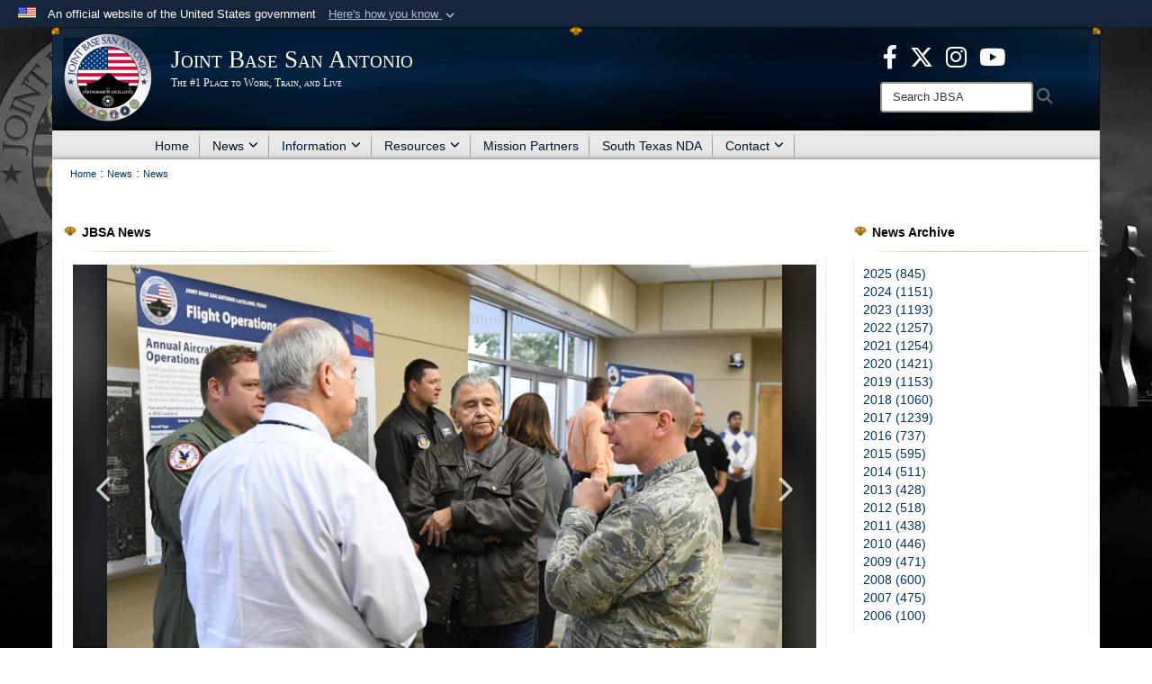

--- FILE ---
content_type: text/html; charset=utf-8
request_url: https://www.jbsa.mil/News/News/Article/2019361/jbsa-hosts-air-installations-compatible-use-zones-open-house/
body_size: 18351
content:
<!DOCTYPE html>
<html  lang="en-US">
<head id="Head"><meta content="text/html; charset=UTF-8" http-equiv="Content-Type" />
<meta name="REVISIT-AFTER" content="1 DAYS" />
<meta name="RATING" content="GENERAL" />
<meta name="RESOURCE-TYPE" content="DOCUMENT" />
<meta content="text/javascript" http-equiv="Content-Script-Type" />
<meta content="text/css" http-equiv="Content-Style-Type" />
<title>
	JBSA hosts Air Installations Compatible Use Zones Open House > Joint Base San Antonio > News
</title><meta id="MetaDescription" name="description" content="Joint Base San Antonio leadership hosted the 2019 Air Installations Compatible Use Zones, or AICUZ, Open House Nov. 14 at Port San Antonio, where the most recent study was released., " /><meta id="MetaKeywords" name="keywords" content="joint base san antonio, jbsa, joint base, san antonio, randolph, randolph afb, lackland air force base, fort sam houston, fort sam, lackland afb, lackland, lackland air force base, news, articles, jbsa legacy " /><meta id="MetaRobots" name="robots" content="INDEX, FOLLOW" /><link href="/Resources/Shared/stylesheets/dnndefault/7.0.0/default.css?cdv=3818" type="text/css" rel="stylesheet"/><link href="/DesktopModules/ArticleCS/module.css?cdv=3818" type="text/css" rel="stylesheet"/><link href="/DesktopModules/ArticleCSDashboard/module.css?cdv=3818" type="text/css" rel="stylesheet"/><link href="/Desktopmodules/SharedLibrary/ValidatedPlugins/slick-carousel/slick/slick.css?cdv=3818" type="text/css" rel="stylesheet"/><link href="/Desktopmodules/SharedLibrary/Plugins/Bootstrap/css/bootstrap.min.css?cdv=3818" type="text/css" rel="stylesheet"/><link href="/Portals/_default/Skins/Joint2/skin.css?cdv=3818" type="text/css" rel="stylesheet"/><link href="/Portals/_default/Containers/Joint2/container.css?cdv=3818" type="text/css" rel="stylesheet"/><link href="/Portals/102/portal.css?cdv=3818" type="text/css" rel="stylesheet"/><link href="/Desktopmodules/SharedLibrary/Plugins/Skin/SkipNav/css/skipnav.css?cdv=3818" type="text/css" rel="stylesheet"/><link href="/desktopmodules/ArticleCS/styles/Joint/style.css?cdv=3818" type="text/css" rel="stylesheet"/><link href="/Desktopmodules/SharedLibrary/Plugins/carouFredSel/base.css?cdv=3818" type="text/css" rel="stylesheet"/><link href="/Desktopmodules/SharedLibrary/Plugins/MediaElement4.2.9/mediaelementplayer.css?cdv=3818" type="text/css" rel="stylesheet"/><link href="/Desktopmodules/SharedLibrary/Plugins/ColorBox/colorbox.css?cdv=3818" type="text/css" rel="stylesheet"/><link href="/Desktopmodules/SharedLibrary/Plugins/slimbox/slimbox2.css?cdv=3818" type="text/css" rel="stylesheet"/><link href="/Desktopmodules/SharedLibrary/ValidatedPlugins/font-awesome6/css/all.min.css?cdv=3818" type="text/css" rel="stylesheet"/><link href="/Desktopmodules/SharedLibrary/ValidatedPlugins/font-awesome6/css/v4-shims.min.css?cdv=3818" type="text/css" rel="stylesheet"/><script src="/Resources/libraries/jQuery/03_07_01/jquery.js?cdv=3818" type="text/javascript"></script><script src="/Resources/libraries/jQuery-Migrate/03_04_01/jquery-migrate.js?cdv=3818" type="text/javascript"></script><script src="/Resources/libraries/jQuery-UI/01_13_03/jquery-ui.min.js?cdv=3818" type="text/javascript"></script><script src="/Resources/libraries/HoverIntent/01_10_01/jquery.hoverIntent.min.js?cdv=3818" type="text/javascript"></script><link rel='icon' href='/Portals/102/favicon.ico?ver=d9zj-Z-0epyD0LqpNyNEfA%3d%3d' type='image/x-icon' /><meta name='host' content='DMA Public Web' /><meta name='contact' content='dma.WebSD@mail.mil' /><link rel="stylesheet" type="text/css" href="/DesktopModules/SharedLibrary/Controls/Banner/CSS/usa-banner.css" /><script  src="/Desktopmodules/SharedLibrary/Plugins/GoogleAnalytics/Universal-Federated-Analytics-8.7.js?agency=DOD&subagency=USAF&sitetopic=dma.web&dclink=true"  id="_fed_an_ua_tag" ></script><style>.skin-footer-seal {position:absolute; top:0;left:0;width:100%;height:100%;  background-image: url('/Portals/102/250905-D-D0439-0001.PNG?ver=3LP3LzjeeAsRWJceiNy_tQ%3d%3d'); }</style><meta name='twitter:card' content='summary_large_image' /><meta name='twitter:title' content='JBSA&#32;hosts&#32;Air&#32;Installations&#32;Compatible&#32;Use&#32;Zones&#32;Open&#32;House' /><meta name='twitter:description' content='Joint&#32;Base&#32;San&#32;Antonio&#32;leadership&#32;hosted&#32;the&#32;2019&#32;Air&#32;Installations&#32;Compatible&#32;Use&#32;Zones,&#32;or&#32;AICUZ,&#32;Open&#32;House&#32;Nov.&#32;14&#32;at&#32;Port&#32;San&#32;Antonio,&#32;where&#32;the&#32;most&#32;recent&#32;study&#32;was&#32;released.' /><meta name='twitter:image' content='https://media.defense.gov/2019/Nov/20/2002214061/1920/1080/0/191114-F-YO447-1013.JPG' /><meta name='twitter:site' content='@JBSA_Official' /><meta name='twitter:creator' content='@JBSA_Official' /><meta property='og:site_name' content='Joint&#32;Base&#32;San&#32;Antonio' /><meta property='og:type' content='article' /><meta property='og:title' content='JBSA&#32;hosts&#32;Air&#32;Installations&#32;Compatible&#32;Use&#32;Zones&#32;Open&#32;House' /><meta property='og:description' content='Joint&#32;Base&#32;San&#32;Antonio&#32;leadership&#32;hosted&#32;the&#32;2019&#32;Air&#32;Installations&#32;Compatible&#32;Use&#32;Zones,&#32;or&#32;AICUZ,&#32;Open&#32;House&#32;Nov.&#32;14&#32;at&#32;Port&#32;San&#32;Antonio,&#32;where&#32;the&#32;most&#32;recent&#32;study&#32;was&#32;released.' /><meta property='og:image' content='https://media.defense.gov/2019/Nov/20/2002214061/1920/1080/0/191114-F-YO447-1013.JPG' /><meta property='og:url' content='https://www.jbsa.mil/News/News/Article/2019361/jbsa-hosts-air-installations-compatible-use-zones-open-house/' /><meta name="viewport" content="width=device-width,initial-scale=1" /></head>
<body id="Body" style="background-image: url(&#39;/Portals/102/JBSA Website Background.jpg?ver=FU2Cu7RzZBpXEW_mUrIedA%3d%3d&#39;)">

    <form method="post" action="/News/News/Article/2019361/jbsa-hosts-air-installations-compatible-use-zones-open-house/" id="Form" enctype="multipart/form-data">
<div class="aspNetHidden">
<input type="hidden" name="__EVENTTARGET" id="__EVENTTARGET" value="" />
<input type="hidden" name="__EVENTARGUMENT" id="__EVENTARGUMENT" value="" />
<input type="hidden" name="__VIEWSTATE" id="__VIEWSTATE" value="rmYDNsZ5OGik8Ow1C1sPNZ99l7lJMQKeNzMwaH0Qyxv3iy/5GROUYKVqg5y98ykuldrVksxdeCHYgXcfc81jE3wiMKoHcAHHjej6/wRKJhNMWQ46AFXFvuKaIJSzjOG5U/LlI66nfmyOWb6lCvvlC50DEXdDEokNrvzL2Z2rg0Ssbd8xAF4whs+W0WRqqrCnPcZB1egZ6esWLQsQVDjgc1CpyzLyuwB2Lj+sWEa6HlLCew4/TcuODE28G3Lri3EUwWYJ4MX9TD/[base64]/unTRWo0JbGkNkQBddCpUc0Rb/+L/vd0EuEDLF/VymOf3s4rhlgrwVJVu32ivdyEQDPO/1GI+9G84svVK4WJLT4MSR4kWuQbNgVo3DX5KivviyNvRG/DyrEnjyenbkfPf2i4rAtiTvA/EkEBTUxnYiSnmW4KTZNeCmDci4tGv5mfHcwdK9tFWlWcLa3t30gwxwVDIETbn6QZuMXpKF0rVw2kqUKxg+p5ARYu1vwVKfuoGgnDWI8WVijndlp9eLZpGXU1eGUNvg7gDBoGcW+TQl2kkTabEkOhprLzzSeg/CQflHzcpn4VR4NanhaRghF2ksES6ozKSB0Ar9ehJXu9oaKVFzuA64ZZmDEFqFUQnzcziVKjqlSapNAoFbXNd53LzZxn2+yh5Xl73KxWQF/k0nVrf65S9JGR+oSaXWim/FNUnEkeqv/yj5vcVSwqKTzimr37Tb0WF2/K8uZgpYLVxGG0nulhxEmViICEAjFmEC9Pw82Y+KanGLmKZFrIx3pi0d++psna2G6MNK5ilYfjvTKTY1vrxqKhIskYQQ4b/CEjFkpKa7mjfn7mhkKpWRR63BeST400OIkKtRigbyOVC861zfUIUZEXax0Soc2zzC2MJLEIz5DWgnTTT7LNTIi0oOEaCj3v2XjAj71Rb2ptuckHuSvDgTVNw/[base64]/ZJGaD2Sfwj87vJJ1ejgenuyrHecsfe47XHwyhM9HIseLXflQod9bdcbQXl35y5AKu81QyETcgsF6KD174Y+KQXcawoQCBXUkaddD2da9HsBMIJmevouRsvDmPeVfxR/sQF9WJannEsj618AyxQQUioQHSuKp1P3wuW9kwdZGfsSktb6eFivKu/Jg1UJkqM9HCaZYuZI7o+6xGfcjOPVJ8g6iALZIfM7YNLJPLlnvjd+cf21O9WrAso8pz7sANy9GkEPc2j592eVsN4Rkyy1a/JgWRm6qTOlZ+5G8K10i3aTqAF4jC0xhW35lfkJ5qeC9r6e9Fj6d/dzZ0OBiyxpWafByxHaatK1+OtCazbYb8I4yYC/ZNJk3sMIEfga9qFaH8ArYKd46UUQpP9rH6Lvt2VSfRMyS+w7gICHllGRhK+t5Zx4g8yRFW6RfOYWDo0fSxzwy/QBeyR2BNGXR3ADn6uiCDEJwxs6XZdVmQggxE2bLdhkdwD+aXADmk5K757JWGa8xBr4ysmH9wGcsnyyZAyLnh9YXR4dYqBbIBelK0KYbRPduXXcgKeqL6JhFBZe+mgsBcnIQivKat0vEoX+iIJgI1j/fbUQTpRZCbYGiaeQ/4V8AA3O1szZNH9kpph0YbPwvC6eOnopQKv5XDdYF4UNGYh2NSMuYXPoQYo0trvPT9gKhsZSzKMiv72hNXH6dVJPNYrQBXBkNbNLu516D+6U88HhqRNmE8MaUPesWeTwySLgJAoES/SuhRDXtI5nPxihn+kqzd21O+tv7w/h+Q99DU6U2G31Dn9e6OuvMLQVqLNqDxfbCb4tKCj3ne6YuemTkLXE870pOmSKOk+DvxK6huRFxzKYTNX6h9agDwJmW0o3uSlOLlGCuos3JaxfPp1t+vVcoYBOBOdhM7iXG0kdDC5YNSuBHWM3aLNzzezWCqBEhj/tpDrQtgKdsUdOBIK6j7eFCHd+gHQHxaJYvM0PMpb6OKzXmDzq70Lp8JEwN7acI04VciVVIGyA5Kvt+fA1RJjniFy+XOQHV5L3Or8kOBJm7lkDNYDRYeMjr3NVRjOW+iO8UjSWrjqZCqjz/wgOk2CvxcYQ/u9PKwYxhOoF8WVN8TGAqvYsaEh1vimXypUhEomK1lb2I6pMadcL5WnUxsjdKkh217jtOwZr/Pfk1Bjs8Plm8qfZm6HqQXuCQrGp3XRRDgqlAsTBk0xhD/NI2Vso2hF5ar8qtis6yYfWdy8MBdTZMAt2LcWiogFlb0+Id9mpT17lzeg0NtmfuUWvt2pwbqqjRpry5u2Hj68p66xdDua5sQbDH4TlCETzbQ01RMaJg3g91W+DnSwD6HnrcPB/eQSJCUxWUoePX7LBOtO+wHf6Arxut7hgC+CJUKVD+NyjFpYgsESNIXJaEtM8okjAOU+VDkVXsL3UVgO/Ujx6YHfnu0IPrVyu+1TrfQ3YyAk+nxwYfmajc/cgkCkMYoJqwyFqQhqPbgQTyqGnggAbab51uAGQcnqpZfpRSXUxZYyyR01xWR2yJR2EOOCSMLIPLZLXmtloioEStCmcPeJAh6s6TjA5gIYL3kjgRVXaAhHVRTEEt7Aer17qqRUh9VQJ+NKyATT9/rDpvsL18Iai417kFdefIYb6jIhqs3AJHPkikGH/D4j5t05od7nu8Ks1iaKa/H268R+hMa2eJPiRT3FgzwAadbTOzaLi2fKk5e8geHT5TTDO3LS3qi9qA9O9vkBXmUNVbKUSTqQu4eWHxwcTX4H/O0ZO7S1HfhNQ8EQDHCzTfppStEcNh9OgVwRQ/NX9KMG7ygn7OlYOlSNNsm7hihbrpgedkbmbya7HqktRQPXz5ZGa0O9BdlRYN0LTEshtG4ghdvLuII3HroNftZPqydgPSdFUswn2pp0sAc3gG9vbXT736bcdm18y/XCX/bls7Dm8H4qhKGse5NF0K4IzLvStwwyx2i0P8y7m7f2OK2R/nzYIIxaqqmDgP/ZYCaKhikz+l+hN3eEFw==" />
</div>

<script type="text/javascript">
//<![CDATA[
var theForm = document.forms['Form'];
if (!theForm) {
    theForm = document.Form;
}
function __doPostBack(eventTarget, eventArgument) {
    if (!theForm.onsubmit || (theForm.onsubmit() != false)) {
        theForm.__EVENTTARGET.value = eventTarget;
        theForm.__EVENTARGUMENT.value = eventArgument;
        theForm.submit();
    }
}
//]]>
</script>


<script src="/WebResource.axd?d=pynGkmcFUV1pswBILeESv_91IpEyaU3xMdWwhFdAnPR3nB6bR1eh97lRPJI1&amp;t=638901627720898773" type="text/javascript"></script>


<script src="/ScriptResource.axd?d=NJmAwtEo3Ip9scJEP8y_hpb54pqFC3jsQli8UE1yQCrVaLglUP5MbKgfIIjJv3wicfaooq36BSZ3CCyUXy-aMXZh2qNoBNx8nSOAICspgcRvADtMfFRYSznRHmPbBLvsFBwY1g2&amp;t=32e5dfca" type="text/javascript"></script>
<script src="/ScriptResource.axd?d=dwY9oWetJoJlayDaFM32DTUrSd0WVSCD1Vt0pkCmaa-1r6m262SS9JLB28eMHNQoRArrTNWfoUBVeEJO6mWX-8fIiN5ijp9LzQj4Lydm79KmmGQx0T726_G7n1MNkhnzZ43o7mbbm398fopY0&amp;t=32e5dfca" type="text/javascript"></script>
<div class="aspNetHidden">

	<input type="hidden" name="__VIEWSTATEGENERATOR" id="__VIEWSTATEGENERATOR" value="CA0B0334" />
	<input type="hidden" name="__VIEWSTATEENCRYPTED" id="__VIEWSTATEENCRYPTED" value="" />
	<input type="hidden" name="__EVENTVALIDATION" id="__EVENTVALIDATION" value="slKe0lgzdz/MltBhcxv34cfpJs4omkbSy1UD12AHGBOje0YQFraJmZdvEGCZ87zxz0Bn0x2/D2gTWOoq9aXsNcCNi5BkUw0p+5doOzpweqTGWKoC" />
</div><script src="/Desktopmodules/SharedLibrary/Plugins/MediaElement4.2.9/mediaelement-and-player.js?cdv=3818" type="text/javascript"></script><script src="/Desktopmodules/SharedLibrary/ValidatedPlugins/slick-carousel/slick/slick.min.js?cdv=3818" type="text/javascript"></script><script src="/js/dnn.js?cdv=3818" type="text/javascript"></script><script src="/js/dnn.modalpopup.js?cdv=3818" type="text/javascript"></script><script src="/Portals/_default/Skins/Joint2/resources/js/skin.js?cdv=3818" type="text/javascript"></script><script src="/js/dnncore.js?cdv=3818" type="text/javascript"></script><script src="/Desktopmodules/SharedLibrary/Plugins/Mobile-Detect/mobile-detect.min.js?cdv=3818" type="text/javascript"></script><script src="/DesktopModules/ArticleCS/Resources/ArticleCS/js/ArticleCS.js?cdv=3818" type="text/javascript"></script><script src="/Desktopmodules/SharedLibrary/Plugins/carouFredSel/jquery.carouFredSel-6.2.1.js?cdv=3818" type="text/javascript"></script><script src="/Desktopmodules/SharedLibrary/Plugins/DVIDSAnalytics/DVIDSVideoAnalytics.min.js?cdv=3818" type="text/javascript"></script><script src="/Desktopmodules/SharedLibrary/Plugins/DVIDSAnalytics/analyticsParamsForDVIDSAnalyticsAPI.js?cdv=3818" type="text/javascript"></script><script src="/Desktopmodules/SharedLibrary/Plugins/TouchSwipe/jquery.touchSwipe.min.js?cdv=3818" type="text/javascript"></script><script src="/Desktopmodules/SharedLibrary/Plugins/ColorBox/jquery.colorbox.js?cdv=3818" type="text/javascript"></script><script src="/Desktopmodules/SharedLibrary/Plugins/slimbox/slimbox2.js?cdv=3818" type="text/javascript"></script><script src="/Desktopmodules/SharedLibrary/Plugins/BodyScrollLock/bodyScrollLock.js?cdv=3818" type="text/javascript"></script><script src="/js/dnn.servicesframework.js?cdv=3818" type="text/javascript"></script><script src="/Desktopmodules/SharedLibrary/Plugins/Skin/js/common.js?cdv=3818" type="text/javascript"></script>
<script type="text/javascript">
//<![CDATA[
Sys.WebForms.PageRequestManager._initialize('ScriptManager', 'Form', ['tdnn$ctr25294$Article$desktopmodules_articlecs_article_ascx$UpdatePanel1','dnn_ctr25294_Article_desktopmodules_articlecs_article_ascx_UpdatePanel1'], [], [], 3600, '');
//]]>
</script>

        
        
        


<!--CDF(Javascript|/Portals/_default/Skins/Joint2/resources/js/skin.js?cdv=3818|DnnBodyProvider|100)-->


<script type="text/javascript">
$('#personaBar-iframe').load(function() {$('#personaBar-iframe').contents().find("head").append($("<style type='text/css'>.personabar .personabarLogo {}</style>")); });
</script>
<div id="dnn_ctl03_header_banner_container" class="header_banner_container">
    <span class="header_banner_inner">
        <div class="header_banner_flag">
            An official website of the United States government 
        <div class="header_banner_accordion" tabindex="0" role="button" aria-expanded="false"><u>Here's how you know 
        <span class="expand-more-container"><svg xmlns="http://www.w3.org/2000/svg" height="24" viewBox="0 0 24 24" width="24">
                <path d="M0 0h24v24H0z" fill="none" />
                <path class="expand-more" d="M16.59 8.59L12 13.17 7.41 8.59 6 10l6 6 6-6z" />
            </svg></span></u></div>
        </div>
        <div class="header_banner_panel" style="">
            <div class="header_banner_panel_item">
                <span class="header_banner_dotgov"></span>
                <div id="dnn_ctl03_bannerContentLeft" class="header_banner_content"><p class="banner-contentLeft-text"><strong> Official websites use .mil </strong></p>A <strong>.mil</strong> website belongs to an official U.S. Department of Defense organization in the United States.</div>
            </div>
            <div class="header_banner_panel_item https">
                <span class="header_banner_https"></span>
                <div id="dnn_ctl03_bannerContentRight" class="header_banner_content"><p class="banner-contentRight-text"><strong>Secure .mil websites use HTTPS</strong></p><div> A <strong>lock (<span class='header_banner_icon_lock'><svg xmlns = 'http://www.w3.org/2000/svg' width='52' height='64' viewBox='0 0 52 64'><title>lock </title><path class='icon_lock' fill-rule='evenodd' d='M26 0c10.493 0 19 8.507 19 19v9h3a4 4 0 0 1 4 4v28a4 4 0 0 1-4 4H4a4 4 0 0 1-4-4V32a4 4 0 0 1 4-4h3v-9C7 8.507 15.507 0 26 0zm0 8c-5.979 0-10.843 4.77-10.996 10.712L15 19v9h22v-9c0-6.075-4.925-11-11-11z' /> </svg></span>)</strong> or <strong> https://</strong> means you’ve safely connected to the .mil website. Share sensitive information only on official, secure websites.</div></div>
            </div>

        </div>
    </span>
</div><style> .header_banner_container{ background-color: #15263b; color: #FFF; } .icon_lock { fill: #FFF;} .header_banner_container .header_banner_content .banner-contentLeft-text, .header_banner_container .header_banner_content .banner-contentRight-text { color: #FFF;} </style>
<script type="text/javascript">

jQuery(document).ready(function() {
initializeSkin();
});

</script>

<script type="text/javascript">
var skinvars = {"SiteName":"Joint Base San Antonio","SiteShortName":"JBSA","SiteSubTitle":"The #1 Place to Work, Train, and Live","aid":"jbsa","IsSecureConnection":true,"IsBackEnd":false,"DisableShrink":false,"IsAuthenticated":false,"SearchDomain":"search.usa.gov","SiteUrl":"https://www.jbsa.mil/","LastLogin":null,"IsLastLoginFail":false,"IncludePiwik":false,"PiwikSiteID":-1,"SocialLinks":{"Facebook":{"Url":"https://www.facebook.com/JointBaseSanAntonio","Window":"_blank","Relationship":"noopener"},"Twitter":{"Url":"https://twitter.com/JBSA_Official","Window":"_blank","Relationship":"noopener"},"YouTube":{"Url":"http://www.youtube.com/user/JointBaseSanAntonio","Window":"_blank","Relationship":"noopener"},"Flickr":{"Url":"","Window":"","Relationship":""},"Pintrest":{"Url":"","Window":"","Relationship":""},"Instagram":{"Url":"","Window":"","Relationship":""},"Blog":{"Url":"","Window":"","Relationship":""},"RSS":{"Url":"/RSS.aspx","Window":"","Relationship":""},"Podcast":{"Url":"","Window":"","Relationship":null},"Email":{"Url":"","Window":"","Relationship":null},"LinkedIn":{"Url":"","Window":"","Relationship":null},"Snapchat":{"Url":"","Window":"","Relationship":null}},"SiteLinks":null,"LogoffTimeout":10500000,"SiteAltLogoText":""};
</script>
<script type="application/ld+json">{"@context":"http://schema.org","@type":"Organization","logo":"https://www.jbsa.mil/Portals/102/JBSA2020.png?ver=QKVNYVQZdzIXid0jjngNmQ%3d%3d","name":"Joint Base San Antonio","url":"https://www.jbsa.mil/","sameAs":["https://www.facebook.com/JointBaseSanAntonio","https://twitter.com/JBSA_Official","http://www.youtube.com/user/JointBaseSanAntonio"]}</script><style type="text/css"></style>



<div class="wrapper container nopad">
    

<div id="skip-link-holder"><a id="skip-link" href="#skip-target">Skip to main content (Press Enter).</a></div>
<header id="header">
    <div class="container nopad skin-header-background">
        <div class="container skin-header">
            <button type="button" class="navbar-toggle pull-left skin-nav-toggle" data-toggle="collapse" data-target=".navbar-collapse">
                <span class="sr-only">Toggle navigation</span>
                <span class="fa fa-bars"></span>
            </button>
            
            <div class="skin-logo">
                
                <a href="https://www.jbsa.mil/" target="" rel="">
                
                    <img src="/Portals/102/JBSA2020.png?ver=QKVNYVQZdzIXid0jjngNmQ%3d%3d" alt="Joint Base San Antonio"  title="Joint Base San Antonio"  style="max-height: 100%" class="img-responsive" />
                
                </a>
                
            </div>
            
            
            <div class="skin-title">
                    <div class="hidden-xs">
                        
                        <span class="title-text withsub">Joint Base San Antonio</span>
                        <span class="subtitle-text">The #1 Place to Work, Train, and Live</span>
                        
                    </div>
                    <div class="visible-xs">
                        <span class="title-text">Joint Base San Antonio</span>
                    </div>
            </div>
            
            <div class="skin-header-right">
                <div class="social hidden-xs">
                    <ul class=""><li class=""><a href="https://www.facebook.com/JointBaseSanAntonio" target="_blank" rel="noopener noreferrer" aria-label="Icon with link to Facebook  opens in a new window" title="Icon with link to Facebook "><span class="social-icon fa-brands fa-facebook-f social-link-71"></span></a></li><li class=""><a href="https://twitter.com/JBSA_Official" target="_blank" rel="noopener noreferrer" aria-label="Icon for X opens in a new window" title="Icon for X"><span class="social-icon fa-brands fa-x-twitter social-link-72"></span></a></li><li class=""><a href="https://www.instagram.com/jbsa_official/" target="_blank" rel="noopener noreferrer" aria-label="Icon for JBSA Instagram opens in a new window" title="Icon for JBSA Instagram"><span class="social-icon fa fa-instagram social-link-76"></span></a></li><li class=""><a href="https://www.youtube.com/@JointBaseSanAntonio" target="_blank" rel="noopener noreferrer" aria-label="JBSA YouTube opens in a new window" title="JBSA YouTube"><span class="social-icon fa-brands fa-youtube social-link-138"></span></a></li></ul><style>
header .skin-header-right li.hover .social-link-71 { color:#3b5998 }
header .skin-header-right li.hover .social-link-72 { color:#00aced }
header .skin-header-right li.hover .social-link-76 { color:#f82063 }
header .skin-header-right li.hover .social-link-138 { color:#ff0000 }
</style>

                </div>
                <div class="skin-search">
                    <div class="desktop-search hidden-xs">
                        <label for="desktopSearch" class="visuallyhidden">Search JBSA: </label>
                        <input type="text" name="desktopSearch" class="skin-search-input usagov-search-autocomplete" maxlength="255" aria-label="Search" title="Search JBSA" />
                        <a class="skin-search-go" href="#" title="Search"><span class="fa fa-search fa-lg"></span>
                            <span class="sr-only">Search</span>
                        </a>
                    </div>
                    <div class="mobile-search visible-xs pull-right">
                        <a class="mobile-search-link" href="#" title="Search"><span class="search-icon fa closed fa-lg"></span>
                            <span class="sr-only">Search</span>
                        </a>
                        <div class="mobile-search-popup">
                            <label for="mobileSearch" class="visuallyhidden">Search JBSA: </label>
                            <input type="text" name="mobileSearch" class="skin-search-input usagov-search-autocomplete" maxlength="255" aria-label="Search" title="Search JBSA" />
                            <a class="skin-search-go" href="#" title="Search"><span class="fa fa-search fa-inverse fa-lg"></span>
                                <span class="sr-only">Search</span>
                            </a>
                        </div>
                    </div>
                </div>
            </div>
        </div>
    </div>
    <div class="navbar-collapse nav-main-collapse collapse otnav nopad">
        <div class="container nopad menu">
            <nav class="nav-main">
<ul class="nav nav-main" id="main-nav">
	    
    <li class=" top-level ">
    
        <a href="https://www.jbsa.mil/"  tabindex="0" >Home
		</a>
    
    </li>

    <li class="dropdown  top-level ">
    
        <a href="https://www.jbsa.mil/News/News/"  tabindex="0" aria-expanded="false">News<span class="fa fa-sm fa-angle-down"></span>
		</a>
    
        <ul class="dropdown-menu">
        
    <li class="active dm  ">
    
	    <a href="https://www.jbsa.mil/News/News/"  style="display:flex;align-items:center" tabindex="0" >News
        </a>    
    
    </li>

    <li class=" dm  ">
    
	    <a href="https://www.jbsa.mil/ConnectingJBSA/"  style="display:flex;align-items:center" tabindex="0" >Connecting JBSA
        </a>    
    
    </li>

    <li class=" dm dropdown ">
    
	    <a href="https://www.jbsa.mil/News/Publications/"  style="display:flex;align-items:center" tabindex="0" aria-expanded="false">Publications<span class="fa fa-sm fa-angle-right"></span>
        </a>    
    
        <ul class="dropdown-menu">
        
    <li class=" dm  ">
    
	    <a href="https://www.jbsa.mil/News/Publications/2018-Archive/"  style="display:flex;align-items:center" tabindex="0" >2018 Archive
        </a>    
    
    </li>

    <li class=" dm  ">
    
	    <a href="https://www.jbsa.mil/News/Publications/2019-Archive/"  style="display:flex;align-items:center" tabindex="0" >2019 Archive
        </a>    
    
    </li>

    <li class=" dm  ">
    
	    <a href="https://www.jbsa.mil/News/Publications/2020-Archive/"  style="display:flex;align-items:center" tabindex="0" >2020 Archive
        </a>    
    
    </li>

    <li class=" dm  ">
    
	    <a href="https://www.jbsa.mil/News/Publications/2021-Archive/"  style="display:flex;align-items:center" tabindex="0" >2021 Archive
        </a>    
    
    </li>

    <li class=" dm  ">
    
	    <a href="https://www.jbsa.mil/News/Publications/2022-Archive/"  style="display:flex;align-items:center" tabindex="0" >2022 Archive
        </a>    
    
    </li>

        </ul>
    
    </li>

    <li class=" dm  ">
    
	    <a href="https://www.jbsa.mil/News/Photos/"  style="display:flex;align-items:center" tabindex="0" >Photos
        </a>    
    
    </li>

    <li class=" dm  ">
    
	    <a href="https://www.jbsa.mil/News/Graphics/"  style="display:flex;align-items:center" tabindex="0" >Graphics
        </a>    
    
    </li>

    <li class=" dm  ">
    
	    <a href="https://www.jbsa.mil/News/Press-Releases/" target="_blank" rel="noopeneer noreferrer" style="display:flex;align-items:center" tabindex="0" >Press Releases
        </a>    
    
    </li>

        </ul>
    
    </li>

    <li class="dropdown  top-level ">
    
        <a href="https://www.jbsa.mil/Information/"  tabindex="0" aria-expanded="false">Information<span class="fa fa-sm fa-angle-down"></span>
		</a>
    
        <ul class="dropdown-menu">
        
    <li class=" dm  ">
    
	    <a href="https://www.jbsa.mil/Information/Welcome/"  style="display:flex;align-items:center" tabindex="0" >Newcomers
        </a>    
    
    </li>

    <li class=" dm dropdown ">
    
	    <a href="https://www.jbsa.mil/Gate-Hours/"  style="display:flex;align-items:center" tabindex="0" aria-expanded="false">Gate Hours &amp; Visitor Information<span class="fa fa-sm fa-angle-right"></span>
        </a>    
    
        <ul class="dropdown-menu">
        
    <li class=" dm  ">
    
	    <a href="https://www.jbsa.mil/Gate-Hours/"  style="display:flex;align-items:center" tabindex="0" >Gate Hours
        </a>    
    
    </li>

    <li class=" dm  ">
    
	    <a href="https://www.jbsa.mil/Information/Gate-Hours-Visitor-Information/JBSA-Fort-Sam-Houston-Visitor-Info/"  style="display:flex;align-items:center" tabindex="0" >JBSA-Fort Sam Houston Visitor Info
        </a>    
    
    </li>

    <li class=" dm  ">
    
	    <a href="https://www.jbsa.mil/Information/Gate-Hours-Visitor-Information/JBSA-Randolph-Visitor-Info/"  style="display:flex;align-items:center" tabindex="0" >JBSA-Randolph Visitor Info
        </a>    
    
    </li>

    <li class=" dm  ">
    
	    <a href="https://www.jbsa.mil/Information/Gate-Hours-Visitor-Information/JBSA-Lackland-Visitor-Info/"  style="display:flex;align-items:center" tabindex="0" >JBSA-Lackland Visitor Info
        </a>    
    
    </li>

    <li class=" dm  ">
    
	    <a href="https://www.jbsa.mil/Information/Gate-Hours-Visitor-Information/Real-ID/"  style="display:flex;align-items:center" tabindex="0" >Real ID
        </a>    
    
    </li>

        </ul>
    
    </li>

    <li class=" dm  ">
    
	    <a href="https://www.jbsa.mil/Information/Ask-Away-JBSA/"  style="display:flex;align-items:center" tabindex="0" >Ask-Away-JBSA
        </a>    
    
    </li>

    <li class=" dm  ">
    
	    <a href="https://www.jbsa.mil/Information/Community-Connection/"  style="display:flex;align-items:center" tabindex="0" >Community Connection
        </a>    
    
    </li>

    <li class=" dm  ">
    
	    <a href="https://www.jbsa.mil/Information/JBSA-Connect-App/"  style="display:flex;align-items:center" tabindex="0" >JBSA Connect App
        </a>    
    
    </li>

    <li class=" dm  ">
    
	    <a href="https://www.jbsa.mil/Information/Biographies/"  style="display:flex;align-items:center" tabindex="0" >Biographies
        </a>    
    
    </li>

    <li class=" dm  ">
    
	    <a href="https://www.jbsa.mil/Information/JBSA-History-Fact-Sheets/"  style="display:flex;align-items:center" tabindex="0" >JBSA History &amp; Fact Sheets
        </a>    
    
    </li>

    <li class=" dm  ">
    
	    <a href="https://www.jbsa.mil/Information/2026-Great-Texas-Airshow/"  style="display:flex;align-items:center" tabindex="0" >2026 Great Texas Airshow
        </a>    
    
    </li>

    <li class=" dm  ">
    
	    <a href="https://www.jbsa.mil/Information/Sexual-Misconduct-Disciplinary-Actions/"  style="display:flex;align-items:center" tabindex="0" >Sexual Misconduct Disciplinary Actions
        </a>    
    
    </li>

    <li class=" dm  ">
    
	    <a href="https://www.jbsa.mil/Information/JBSA-Mold-Remediation/"  style="display:flex;align-items:center" tabindex="0" >JBSA Mold Remediation
        </a>    
    
    </li>

    <li class=" dm  ">
    
	    <a href="https://www.jbsa.mil/Information/Dining-Facility/"  style="display:flex;align-items:center" tabindex="0" >Dining Facility
        </a>    
    
    </li>

    <li class=" dm  ">
    
	    <a href="https://www.jbsa.mil/Information/Post-Office/"  style="display:flex;align-items:center" tabindex="0" >Post Office
        </a>    
    
    </li>

    <li class=" dm  ">
    
	    <a href="https://www.jbsa.mil/Information/JBSA-Construction-Updates/"  style="display:flex;align-items:center" tabindex="0" >JBSA Construction Updates
        </a>    
    
    </li>

    <li class=" dm  ">
    
	    <a href="https://www.jbsa.mil/coronavirus/"  style="display:flex;align-items:center" tabindex="0" >Coronavirus
        </a>    
    
    </li>

    <li class=" dm  ">
    
	    <a href="https://www.jbsa.mil/Information/JBSA-Base-Status/"  style="display:flex;align-items:center" tabindex="0" >JBSA Base Status
        </a>    
    
    </li>

        </ul>
    
    </li>

    <li class="dropdown  top-level ">
    
        <a href="https://www.jbsa.mil/Resources/"  tabindex="0" aria-expanded="false">Resources<span class="fa fa-sm fa-angle-down"></span>
		</a>
    
        <ul class="dropdown-menu">
        
    <li class=" dm  ">
    
	    <a href="https://www.jbsa.mil/Resources/Public-Affairs-Multimedia/"  style="display:flex;align-items:center" tabindex="0" >Public Affairs &amp; Multimedia
        </a>    
    
    </li>

    <li class=" dm dropdown ">
    
	    <a href="https://www.jbsa.mil/Resources/802mpf/"  style="display:flex;align-items:center" tabindex="0" aria-expanded="false">802d Military Personnel Flight<span class="fa fa-sm fa-angle-right"></span>
        </a>    
    
        <ul class="dropdown-menu">
        
    <li class=" dm  ">
    
	    <a href="https://www.jbsa.mil/Resources/802d-Military-Personnel-Flight/ID-Cards-Deers/"  style="display:flex;align-items:center" tabindex="0" >ID Cards &amp; Deers
        </a>    
    
    </li>

    <li class=" dm  ">
    
	    <a href="https://www.jbsa.mil/Resources/802d-Military-Personnel-Flight/Fort-Sam-MPS/"  style="display:flex;align-items:center" tabindex="0" >Fort Sam MPS
        </a>    
    
    </li>

    <li class=" dm  ">
    
	    <a href="https://www.jbsa.mil/Resources/802d-Military-Personnel-Flight/Randolph-MPS/"  style="display:flex;align-items:center" tabindex="0" >Randolph MPS
        </a>    
    
    </li>

    <li class=" dm  ">
    
	    <a href="https://www.jbsa.mil/Resources/802d-Military-Personnel-Flight/Lackland-MPS/"  style="display:flex;align-items:center" tabindex="0" >Lackland MPS
        </a>    
    
    </li>

        </ul>
    
    </li>

    <li class=" dm  ">
    
	    <a href="https://www.jbsa.mil/Resources/Welcome-To-The-Family/"  style="display:flex;align-items:center" tabindex="0" >Welcome To The Family
        </a>    
    
    </li>

    <li class=" dm dropdown ">
    
	    <a href="https://www.jbsa.mil/Resources/Military-Family-Support/"  style="display:flex;align-items:center" tabindex="0" aria-expanded="false">Family Support<span class="fa fa-sm fa-angle-right"></span>
        </a>    
    
        <ul class="dropdown-menu">
        
    <li class=" dm  ">
    
	    <a href="https://www.jbsa.mil/Resources/Family-Support/Temporary-Lodging/"  style="display:flex;align-items:center" tabindex="0" >Temporary Lodging
        </a>    
    
    </li>

    <li class=" dm  ">
    
	    <a href="https://www.jbsa.mil/Resources/Military-Family-Readiness/"  style="display:flex;align-items:center" tabindex="0" >Military &amp; Family Readiness Centers
        </a>    
    
    </li>

    <li class=" dm  ">
    
	    <a href="https://jbsatoday.com/" target="_blank" rel="noopeneer noreferrer" style="display:flex;align-items:center" tabindex="0" >JBSA Today (FSS/MWR)
        </a>    
    
    </li>

        </ul>
    
    </li>

    <li class=" dm dropdown ">
    
	    <a href="https://www.jbsa.mil/Resources/Legal/"  style="display:flex;align-items:center" tabindex="0" aria-expanded="false">Legal<span class="fa fa-sm fa-angle-right"></span>
        </a>    
    
        <ul class="dropdown-menu">
        
    <li class=" dm  ">
    
	    <a href="https://www.jbsa.mil/Resources/Legal/Tax-Centers/"  style="display:flex;align-items:center" tabindex="0" >Tax Centers
        </a>    
    
    </li>

        </ul>
    
    </li>

    <li class=" dm  ">
    
	    <a href="https://www.jbsa.mil/Resources/Fire-Emergency-Services/"  style="display:flex;align-items:center" tabindex="0" >JBSA Fire &amp; Emergency Services
        </a>    
    
    </li>

    <li class=" dm  ">
    
	    <a href="https://www.jbsa.mil/RetireeActivitiesOffice/"  style="display:flex;align-items:center" tabindex="0" >Retiree Activities Office
        </a>    
    
    </li>

    <li class=" dm dropdown ">
    
	    <a href="https://www.jbsa.mil/Resources/Environmental/"  style="display:flex;align-items:center" tabindex="0" aria-expanded="false">Environmental<span class="fa fa-sm fa-angle-right"></span>
        </a>    
    
        <ul class="dropdown-menu">
        
    <li class=" dm  ">
    
	    <a href="https://www.jbsa.mil/Resources/Environmental/Qualified-Recycling-Program/"  style="display:flex;align-items:center" tabindex="0" >Qualified Recycling Program
        </a>    
    
    </li>

        </ul>
    
    </li>

    <li class=" dm  ">
    
	    <a href="https://www.jbsa.mil/Resources/Finance/"  style="display:flex;align-items:center" tabindex="0" >Finance
        </a>    
    
    </li>

    <li class=" dm  ">
    
	    <a href="https://www.jbsa.mil/Resources/Education/"  style="display:flex;align-items:center" tabindex="0" >Education
        </a>    
    
    </li>

    <li class=" dm  ">
    
	    <a href="https://www.jbsa.mil/Resources/Housing/"  style="display:flex;align-items:center" tabindex="0" >Housing
        </a>    
    
    </li>

    <li class=" dm  ">
    
	    <a href="https://www.jbsa.mil/Resources/Protocol/"  style="display:flex;align-items:center" tabindex="0" >Protocol
        </a>    
    
    </li>

    <li class=" dm  ">
    
	    <a href="https://www.jbsa.mil/Information/Freedom-of-Information-Act/"  style="display:flex;align-items:center" tabindex="0" >Freedom of Information Act
        </a>    
    
    </li>

    <li class=" dm  ">
    
	    <a href="https://www.jbsa.mil/Resources/502d-Civil-Engineer-Group/"  style="display:flex;align-items:center" tabindex="0" >502d Civil Engineer Group
        </a>    
    
    </li>

    <li class=" dm  ">
    
	    <a href="https://www.jbsa.mil/Resources/502nd-Security-Forces-Group/"  style="display:flex;align-items:center" tabindex="0" >502nd Security Forces Group
        </a>    
    
    </li>

    <li class=" dm dropdown ">
    
	    <a href="https://www.jbsa.mil/Resources/Threat-Awareness/"  style="display:flex;align-items:center" tabindex="0" aria-expanded="false">Security &amp; Threat Awareness<span class="fa fa-sm fa-angle-right"></span>
        </a>    
    
        <ul class="dropdown-menu">
        
    <li class=" dm  ">
    
	    <a href="https://www.jbsa.mil/drones/"  style="display:flex;align-items:center" tabindex="0" >Drone Use on JBSA
        </a>    
    
    </li>

        </ul>
    
    </li>

    <li class=" dm  ">
    
	    <a href="https://www.jbsa.mil/Resources/Chaplain-Services/"  style="display:flex;align-items:center" tabindex="0" >Chaplain Services
        </a>    
    
    </li>

    <li class=" dm  ">
    
	    <a href="https://www.jbsa.mil/Resources/Equal-Opportunity/"  style="display:flex;align-items:center" tabindex="0" >Equal Opportunity
        </a>    
    
    </li>

    <li class=" dm  ">
    
	    <a href="https://www.jbsa.mil/Resources/Honor-Guard/"  style="display:flex;align-items:center" tabindex="0" >Honor Guard
        </a>    
    
    </li>

    <li class=" dm  ">
    
	    <a href="https://www.jbsa.mil/Resources/Inspector-General/"  style="display:flex;align-items:center" tabindex="0" >Inspector General
        </a>    
    
    </li>

    <li class=" dm  ">
    
	    <a href="https://www.jbsa.mil/Resources/Fraud-Waste-and-Abuse/"  style="display:flex;align-items:center" tabindex="0" >Fraud Waste and Abuse
        </a>    
    
    </li>

    <li class=" dm dropdown ">
    
		<a  href="javascript:void(0)" style="display:flex;align-items:center">Medical<span class="fa fa-sm fa-angle-right"></span>
		</a>
    
        <ul class="dropdown-menu">
        
    <li class=" dm  ">
    
	    <a href="https://www.jbsa.mil/Resources/Medical/Mental-and-Behavioral-Health-Services/"  style="display:flex;align-items:center" tabindex="0" >Mental and Behavioral Health Services
        </a>    
    
    </li>

    <li class=" dm  ">
    
	    <a href="https://www.jbsa.mil/Resources/Medical/JBSA-Pharmacies/"  style="display:flex;align-items:center" tabindex="0" >JBSA Pharmacies
        </a>    
    
    </li>

        </ul>
    
    </li>

    <li class=" dm dropdown ">
    
	    <a href="https://www.jbsa.mil/Resources/Resiliency/"  style="display:flex;align-items:center" tabindex="0" aria-expanded="false">Resiliency<span class="fa fa-sm fa-angle-right"></span>
        </a>    
    
        <ul class="dropdown-menu">
        
    <li class=" dm dropdown ">
    
	    <a href="https://www.jbsa.mil/Resources/Resiliency/Vogel-Resiliency-Center/"  style="display:flex;align-items:center" tabindex="0" aria-expanded="false">Vogel Resiliency Center<span class="fa fa-sm fa-angle-right"></span>
        </a>    
    
        <ul class="dropdown-menu">
        
    <li class=" dm  ">
    
	    <a href="https://www.jbsa.mil/Resources/Resiliency/Vogel-Resiliency-Center/Armed-Forces-Wellness-Center/"  style="display:flex;align-items:center" tabindex="0" >Armed Forces Wellness Center
        </a>    
    
    </li>

        </ul>
    
    </li>

    <li class=" dm dropdown ">
    
	    <a href="https://www.jbsa.mil/Resources/Resiliency/Family-Advocacy/"  style="display:flex;align-items:center" tabindex="0" aria-expanded="false">Family Advocacy<span class="fa fa-sm fa-angle-right"></span>
        </a>    
    
        <ul class="dropdown-menu">
        
    <li class=" dm  ">
    
	    <a href="https://www.jbsa.mil/Resources/Resiliency/Family-Advocacy/New-Parent-Support-Program/"  style="display:flex;align-items:center" tabindex="0" >New Parent Support Program
        </a>    
    
    </li>

        </ul>
    
    </li>

    <li class=" dm dropdown ">
    
	    <a href="https://www.jbsa.mil/Resources/Resiliency/Sexual-Assault-Prevention-and-Response/"  style="display:flex;align-items:center" tabindex="0" aria-expanded="false">Sexual Assault Prevention and Response<span class="fa fa-sm fa-angle-right"></span>
        </a>    
    
        <ul class="dropdown-menu">
        
    <li class=" dm  ">
    
	    <a href="https://www.jbsa.mil/Resources/Resiliency/Sexual-Assault-Prevention-and-Response/Victims-Counsel/"  style="display:flex;align-items:center" tabindex="0" >Victims&#39; Counsel
        </a>    
    
    </li>

    <li class=" dm  ">
    
	    <a href="https://www.jbsa.mil/Resources/Resiliency/Sexual-Assault-Prevention-and-Response/Victim-Advocate/"  style="display:flex;align-items:center" tabindex="0" >Victim Advocate
        </a>    
    
    </li>

        </ul>
    
    </li>

    <li class=" dm  ">
    
	    <a href="https://www.jbsa.mil/Resources/Resiliency/JBSA-Army-Substance-Abuse-Program/"  style="display:flex;align-items:center" tabindex="0" >JBSA Army Substance Abuse Program
        </a>    
    
    </li>

    <li class=" dm  ">
    
	    <a href="https://www.jbsa.mil/Resources/Resiliency/The-Things-We-Carry/"  style="display:flex;align-items:center" tabindex="0" >The Things We Carry
        </a>    
    
    </li>

    <li class=" dm  ">
    
	    <a href="https://www.jbsa.mil/Resources/Resiliency/R2-Performance-Center/"  style="display:flex;align-items:center" tabindex="0" >R2 Performance Center
        </a>    
    
    </li>

    <li class=" dm  ">
    
	    <a href="https://www.jbsa.mil/Resources/Resiliency/JBSA-Suicide-Prevention-Program/"  style="display:flex;align-items:center" tabindex="0" >JBSA Suicide Prevention Program
        </a>    
    
    </li>

        </ul>
    
    </li>

    <li class=" dm  ">
    
	    <a href="https://www.jbsa.mil/Resources/Voting-Assistance/"  style="display:flex;align-items:center" tabindex="0" >Voting Assistance
        </a>    
    
    </li>

    <li class=" dm  ">
    
	    <a href="https://www.jbsa.mil/Resources/Safety/"  style="display:flex;align-items:center" tabindex="0" >Safety
        </a>    
    
    </li>

    <li class=" dm  ">
    
	    <a href="https://www.jbsa.mil/Resources/Small-Business-Program/"  style="display:flex;align-items:center" tabindex="0" >Small Business Program
        </a>    
    
    </li>

    <li class=" dm  ">
    
	    <a href="https://www.jbsa.mil/Resources/Survivor-Outreach-Services/"  style="display:flex;align-items:center" tabindex="0" >Survivor Outreach Services
        </a>    
    
    </li>

    <li class=" dm  ">
    
	    <a href="https://www.jbsa.mil/Resources/JBSA-AllSpark/"  style="display:flex;align-items:center" tabindex="0" >JBSA AllSpark
        </a>    
    
    </li>

    <li class=" dm  ">
    
	    <a href="https://www.jbsa.mil/EDI/"  style="display:flex;align-items:center" tabindex="0" >JBSA Electromagnetic Defense Initiative
        </a>    
    
    </li>

    <li class=" dm  ">
    
	    <a href="https://www.jbsa.mil/Resources/JBSA-RideShare-Program/"  style="display:flex;align-items:center" tabindex="0" >JBSA RideShare Program
        </a>    
    
    </li>

    <li class=" dm  ">
    
	    <a href="https://www.jbsa.mil/Resources/JBSA-Lackland-Fisher-House/"  style="display:flex;align-items:center" tabindex="0" >JBSA-Lackland Fisher House
        </a>    
    
    </li>

    <li class=" dm  ">
    
	    <a href="https://www.jbsa.mil/Resources/ONE-STOP/"  style="display:flex;align-items:center" tabindex="0" >ONE STOP
        </a>    
    
    </li>

        </ul>
    
    </li>

    <li class=" top-level ">
    
        <a href="https://www.jbsa.mil/Mission-Partners/"  tabindex="0" >Mission Partners
		</a>
    
    </li>

    <li class=" top-level ">
    
        <a href="https://www.jbsa.mil/South-Texas-NDA/"  tabindex="0" >South Texas NDA
		</a>
    
    </li>

    <li class="dropdown  top-level ">
    
        <a href="https://www.jbsa.mil/Contact/"  tabindex="0" aria-expanded="false">Contact<span class="fa fa-sm fa-angle-down"></span>
		</a>
    
        <ul class="dropdown-menu">
        
    <li class=" dm  ">
    
	    <a href="https://www.jbsa.mil/Contact/Social-Media/"  style="display:flex;align-items:center" tabindex="0" >Social Media
        </a>    
    
    </li>

        </ul>
    
    </li>

</ul>
</nav>


        </div>
    </div>
</header>
<p id="skip-target-holder"><a id="skip-target" name="skip-target" class="skip" tabindex="-1"></a></p>
    <div id="content" class="skin-border" role="main">
        <div class="top-banner-wrapper">
            <div class="container">
                <div class="row">
                    <div id="dnn_TopBannerPane" class="col-md-12 skin-sub-banner DNNEmptyPane"></div>
                </div>
                <div class="row">
                    <div id="dnn_TopSubBannerPane" class="col-md-12 skin-sub-banner DNNEmptyPane"></div>
                </div>
            </div>
        </div>
        

<div class="skin-breadcrumb-container container-fluid nopad">
  <span id="dnn_BreadCrumb_Breadcrumb_lblBreadCrumb" itemprop="breadcrumb" itemscope="" itemtype="https://schema.org/breadcrumb"><span itemscope itemtype="http://schema.org/BreadcrumbList"><span itemprop="itemListElement" itemscope itemtype="http://schema.org/ListItem"><a href="https://www.jbsa.mil/" class="skin-breadcrumb" itemprop="item" ><span itemprop="name">Home</span></a><meta itemprop="position" content="1" /></span><span class='skin-breadcrumb-separator'> : </span><span itemprop="itemListElement" itemscope itemtype="http://schema.org/ListItem"><a href="https://www.jbsa.mil/News/News/" class="skin-breadcrumb" itemprop="item"><span itemprop="name">News</span></a><meta itemprop="position" content="2" /></span><span class='skin-breadcrumb-separator'> : </span><span itemprop="itemListElement" itemscope itemtype="http://schema.org/ListItem"><a href="https://www.jbsa.mil/News/News/" class="skin-breadcrumb" itemprop="item"><span itemprop="name">News</span></a><meta itemprop="position" content="3" /></span></span></span>
  <script type="text/javascript">
    jQuery(".skin-breadcrumb-container a").last().removeAttr("href").css("text-decoration", "none");
  </script>
</div>

        <div class="top-wrapper">
            <div class="container">
                <div class="row">
                    <div id="dnn_BannerPane" class="col-md-12 skin-sub-banner DNNEmptyPane"></div>
                </div>
                <div class="row">
                    <div id="dnn_SubBannerPane" class="col-md-12 skin-sub-banner DNNEmptyPane"></div>
                </div>
            </div>
        </div>
        <div class="border-wrapper">
            <div class="container">
                <div class="row">
                    <div id="dnn_ContentPane" class="col-md-12 DNNEmptyPane"></div>
                </div>
                <div class="row">
                    <div id="dnn_Even2Left" class="col-md-6 DNNEmptyPane"></div>
                    <div id="dnn_Even2Right" class="col-md-6 DNNEmptyPane"></div>
                </div>
                <div class="row">
                    <div id="dnn_Even3Left" class="col-md-4 DNNEmptyPane"></div>
                    <div id="dnn_Even3Middle" class="col-md-4 DNNEmptyPane"></div>
                    <div id="dnn_Even3Right" class="col-md-4 DNNEmptyPane"></div>
                </div>
                <div class="row">
                    <div id="dnn_Small3Left" class="col-md-3 DNNEmptyPane"></div>
                    <div id="dnn_Small3Middle" class="col-md-6 DNNEmptyPane"></div>
                    <div id="dnn_Small3Right" class="col-md-3 DNNEmptyPane"></div>
                </div>
                <div class="row">
                    <div id="dnn_SmallRightContent" class="col-md-9"><div class="DnnModule DnnModule-ArticleCS DnnModule-25294"><a name="25294"></a>

<div class="base-container">
    <div class="container-head">
        <div class="container-image"></div>
        <div class="container-title">
            <span id="dnn_ctr25294_dnnTITLE_titleLabel" class="Head">JBSA News</span>



        </div>
    </div>

    <div class="container-body-no-back">
        <div id="dnn_ctr25294_ContentPane" class="container-inner"><!-- Start_Module_25294 --><div id="dnn_ctr25294_ModuleContent" class="DNNModuleContent ModArticleCSC">
	<div id="dnn_ctr25294_Article_desktopmodules_articlecs_article_ascx_UpdatePanel1" class="article-view">
		
        <div class="adetail news" itemscope itemtype="http://schema.org/NewsArticle">
    <meta itemprop="datePublished" content="Nov. 20, 2019" />

    
    <div>
        
<div id="adetail-slick-gallery" class="gallery">
    
    <div class="item">
        
        <div class="image">
            <div class="blurred-bg" style="background-image: url(https://media.defense.gov/2019/Nov/20/2002214059/1920/1080/0/191114-F-YO447-1004.JPG)"></div>
            <img src="https://media.defense.gov/2019/Nov/20/2002214059/1920/1080/0/191114-F-YO447-1004.JPG"
                 class="aimage img-responsive"
                 alt="Joint Base San Antonio leadership hosted the 2019 Air Installations Compatible Use Zones (AICUZ) Open House Nov. 14 at Port San Antonio, where the most recent study was released."
                 itemprop="image" />
        </div>
        
        
        
        
        
        <div class="slide-info-button" onClick="toggleInfo(event)">
            <i class="fa fa-info-circle"></i>
            <span>PHOTO INFORMATION</span>
        </div>
        
        <div class="slide-info-hidden">
            <div class="slide-info-inner">
                
                <div class="action-bar">
                    
                    <div style="position: relative">
                        <a class="download-link slide-info-link" href="https://media.defense.gov/2019/Nov/20/2002214059/-1/-1/0/191114-F-YO447-1004.JPG" target="_blank" rel="noopener" download="https://media.defense.gov/2019/Nov/20/2002214059/-1/-1/0/191114-F-YO447-1004.JPG"><i class="fa fa-download"></i>&nbsp;Download</a>
                    </div>
                    
                    
                    <div>
                        <a class="details-link slide-info-link" target="_blank" href="https://www.jbsa.mil/News/Photos/igphoto/2002214059/"><i class="fa fa-info-circle"></i>&nbsp;Details</a>
                    </div>
                    <div class="a2a_kit a2a_default_style" data-a2a-url="https://www.jbsa.mil/News/Photos/igphoto/2002214059/" data-a2a-title="JBSA AICUZ Open House 2019" data-a2a-description="Col. Scott J. Thompson (right), Joint Base San Antonio (JBSA), 502nd Installation Support Group, commander, speaks with JBSA organizers and City of San Antonio community members during the JBSA-Lackland 2019 Air Installations Compatible Use Zones (AICUZ) Open House Nov. 14, 2019 at Port San Antonio, Texas. The Department of Defense’s AICUZ Program balances aircraft operations requirements with community concerns by focusing on the health, safety and welfare of those living and working on or near military installations. More information on the AICUZ Study can be found at: https://www.jbsa.mil/Portals/102/Documents/Environmental%20PA/JBSA_Lackland_AICUZ_100_FINAL_Oct%202019.pdf (U.S. Air Force Photo by Andrew C. Patterson)">
                        <a class="a2a_dd share-popup-3819737 share-link slide-info-link"><i class="fa fa-share"></i>&nbsp;Share</a>
                    </div>
                    <script defer src="https://static.addtoany.com/menu/page.js"></script>
                    
                </div>
                
                <div class="image-title">JBSA AICUZ Open House 2019</div>
                <div class="image-caption">Col. Scott J. Thompson (right), Joint Base San Antonio (JBSA), 502nd Installation Support Group, commander, speaks with JBSA organizers and City of San Antonio community members during the JBSA-Lackland 2019 Air Installations Compatible Use Zones (AICUZ) Open House Nov. 14, 2019 at Port San Antonio, Texas. The Department of Defense’s AICUZ Program balances aircraft operations requirements with community concerns by focusing on the health, safety and welfare of those living and working on or near military installations. More information on the AICUZ Study can be found at: https://www.jbsa.mil/Portals/102/Documents/Environmental%20PA/JBSA_Lackland_AICUZ_100_FINAL_Oct%202019.pdf (U.S. Air Force Photo by Andrew C. Patterson)</div>
            </div>
        </div>
    </div>

    
    <div class="item">
        
        <div class="image">
            <div class="blurred-bg" style="background-image: url(https://media.defense.gov/2019/Nov/20/2002214062/1920/1080/0/191114-F-YO447-1023.JPG)"></div>
            <img src="https://media.defense.gov/2019/Nov/20/2002214062/1920/1080/0/191114-F-YO447-1023.JPG"
                 class="aimage img-responsive"
                 alt="Joint Base San Antonio leadership hosted the 2019 Air Installations Compatible Use Zones (AICUZ) Open House Nov. 14 at Port San Antonio, where the most recent study was released."
                 itemprop="image" />
        </div>
        
        
        
        
        
        <div class="slide-info-button" onClick="toggleInfo(event)">
            <i class="fa fa-info-circle"></i>
            <span>PHOTO INFORMATION</span>
        </div>
        
        <div class="slide-info-hidden">
            <div class="slide-info-inner">
                
                <div class="action-bar">
                    
                    <div style="position: relative">
                        <a class="download-link slide-info-link" href="https://media.defense.gov/2019/Nov/20/2002214062/-1/-1/0/191114-F-YO447-1023.JPG" target="_blank" rel="noopener" download="https://media.defense.gov/2019/Nov/20/2002214062/-1/-1/0/191114-F-YO447-1023.JPG"><i class="fa fa-download"></i>&nbsp;Download</a>
                    </div>
                    
                    
                    <div>
                        <a class="details-link slide-info-link" target="_blank" href="https://www.jbsa.mil/News/Photos/igphoto/2002214062/"><i class="fa fa-info-circle"></i>&nbsp;Details</a>
                    </div>
                    <div class="a2a_kit a2a_default_style" data-a2a-url="https://www.jbsa.mil/News/Photos/igphoto/2002214062/" data-a2a-title="JBSA AICUZ Open House 2019" data-a2a-description="Mr. Tim Woliver (Lt. Col. ret.), City of San Antonio, Office Military &amp; Veterans Affairs, assistant director speaks with Mr. George Torres (right), 502d Installation Group, director installation support operations, during the JBSA-Lackland 2019 Air Installations Compatible Use Zones (AICUZ) Open House Nov. 14, 2019 at Port San Antonio, Texas. The Department of Defense’s AICUZ Program balances aircraft operations requirements with community concerns by focusing on the health, safety and welfare of those living and working on or near military installations. More information on the AICUZ Study can be found at: https://www.jbsa.mil/Portals/102/Documents/Environmental%20PA/JBSA_Lackland_AICUZ_100_FINAL_Oct%202019.pdf (U.S. Air Force Photo by Andrew C. Patterson)">
                        <a class="a2a_dd share-popup-3819734 share-link slide-info-link"><i class="fa fa-share"></i>&nbsp;Share</a>
                    </div>
                    <script defer src="https://static.addtoany.com/menu/page.js"></script>
                    
                </div>
                
                <div class="image-title">JBSA AICUZ Open House 2019</div>
                <div class="image-caption">Mr. Tim Woliver (Lt. Col. ret.), City of San Antonio, Office Military &amp; Veterans Affairs, assistant director speaks with Mr. George Torres (right), 502d Installation Group, director installation support operations, during the JBSA-Lackland 2019 Air Installations Compatible Use Zones (AICUZ) Open House Nov. 14, 2019 at Port San Antonio, Texas. The Department of Defense’s AICUZ Program balances aircraft operations requirements with community concerns by focusing on the health, safety and welfare of those living and working on or near military installations. More information on the AICUZ Study can be found at: https://www.jbsa.mil/Portals/102/Documents/Environmental%20PA/JBSA_Lackland_AICUZ_100_FINAL_Oct%202019.pdf (U.S. Air Force Photo by Andrew C. Patterson)</div>
            </div>
        </div>
    </div>

    
    <div class="item">
        
        <div class="image">
            <div class="blurred-bg" style="background-image: url(https://media.defense.gov/2019/Nov/20/2002214060/1920/1080/0/191114-F-YO447-1010.JPG)"></div>
            <img src="https://media.defense.gov/2019/Nov/20/2002214060/1920/1080/0/191114-F-YO447-1010.JPG"
                 class="aimage img-responsive"
                 alt="Joint Base San Antonio leadership hosted the 2019 Air Installations Compatible Use Zones (AICUZ) Open House Nov. 14 at Port San Antonio, where the most recent study was released."
                 itemprop="image" />
        </div>
        
        
        
        
        
        <div class="slide-info-button" onClick="toggleInfo(event)">
            <i class="fa fa-info-circle"></i>
            <span>PHOTO INFORMATION</span>
        </div>
        
        <div class="slide-info-hidden">
            <div class="slide-info-inner">
                
                <div class="action-bar">
                    
                    <div style="position: relative">
                        <a class="download-link slide-info-link" href="https://media.defense.gov/2019/Nov/20/2002214060/-1/-1/0/191114-F-YO447-1010.JPG" target="_blank" rel="noopener" download="https://media.defense.gov/2019/Nov/20/2002214060/-1/-1/0/191114-F-YO447-1010.JPG"><i class="fa fa-download"></i>&nbsp;Download</a>
                    </div>
                    
                    
                    <div>
                        <a class="details-link slide-info-link" target="_blank" href="https://www.jbsa.mil/News/Photos/igphoto/2002214060/"><i class="fa fa-info-circle"></i>&nbsp;Details</a>
                    </div>
                    <div class="a2a_kit a2a_default_style" data-a2a-url="https://www.jbsa.mil/News/Photos/igphoto/2002214060/" data-a2a-title="JBSA AICUZ Open House 2019" data-a2a-description="Maj. Samuel McAnally, 433rd Airlift Wing, chief of safety, speaks with City of San Antonio community members during the Joint Base San Antonio-Lackland 2019 Air Installations Compatible Use Zones (AICUZ) Open House Nov. 14, 2019 at Port San Antonio, Texas. The Department of Defense’s AICUZ Program balances aircraft operations requirements with community concerns by focusing on the health, safety and welfare of those living and working on or near military installations. More information on the AICUZ Study can be found at: https://www.jbsa.mil/Portals/102/Documents/Environmental%20PA/JBSA_Lackland_AICUZ_100_FINAL_Oct%202019.pdf (U.S. Air Force Photo by Andrew C. Patterson)">
                        <a class="a2a_dd share-popup-3819735 share-link slide-info-link"><i class="fa fa-share"></i>&nbsp;Share</a>
                    </div>
                    <script defer src="https://static.addtoany.com/menu/page.js"></script>
                    
                </div>
                
                <div class="image-title">JBSA AICUZ Open House 2019</div>
                <div class="image-caption">Maj. Samuel McAnally, 433rd Airlift Wing, chief of safety, speaks with City of San Antonio community members during the Joint Base San Antonio-Lackland 2019 Air Installations Compatible Use Zones (AICUZ) Open House Nov. 14, 2019 at Port San Antonio, Texas. The Department of Defense’s AICUZ Program balances aircraft operations requirements with community concerns by focusing on the health, safety and welfare of those living and working on or near military installations. More information on the AICUZ Study can be found at: https://www.jbsa.mil/Portals/102/Documents/Environmental%20PA/JBSA_Lackland_AICUZ_100_FINAL_Oct%202019.pdf (U.S. Air Force Photo by Andrew C. Patterson)</div>
            </div>
        </div>
    </div>

    
    <div class="item">
        
        <div class="image">
            <div class="blurred-bg" style="background-image: url(https://media.defense.gov/2019/Nov/20/2002214061/1920/1080/0/191114-F-YO447-1013.JPG)"></div>
            <img src="https://media.defense.gov/2019/Nov/20/2002214061/1920/1080/0/191114-F-YO447-1013.JPG"
                 class="aimage img-responsive"
                 alt="Joint Base San Antonio leadership hosted the 2019 Air Installations Compatible Use Zones (AICUZ) Open House Nov. 14 at Port San Antonio, where the most recent study was released."
                 itemprop="image" />
        </div>
        
        
        
        
        
        <div class="slide-info-button" onClick="toggleInfo(event)">
            <i class="fa fa-info-circle"></i>
            <span>PHOTO INFORMATION</span>
        </div>
        
        <div class="slide-info-hidden">
            <div class="slide-info-inner">
                
                <div class="action-bar">
                    
                    <div style="position: relative">
                        <a class="download-link slide-info-link" href="https://media.defense.gov/2019/Nov/20/2002214061/-1/-1/0/191114-F-YO447-1013.JPG" target="_blank" rel="noopener" download="https://media.defense.gov/2019/Nov/20/2002214061/-1/-1/0/191114-F-YO447-1013.JPG"><i class="fa fa-download"></i>&nbsp;Download</a>
                    </div>
                    
                    
                    <div>
                        <a class="details-link slide-info-link" target="_blank" href="https://www.jbsa.mil/News/Photos/igphoto/2002214061/"><i class="fa fa-info-circle"></i>&nbsp;Details</a>
                    </div>
                    <div class="a2a_kit a2a_default_style" data-a2a-url="https://www.jbsa.mil/News/Photos/igphoto/2002214061/" data-a2a-title="JBSA AICUZ Open House 2019" data-a2a-description="Col. Scott J. Thompson, Joint Base San Antonio (JBSA), 502nd Installation Support Group, commander, speaks with organizers and community members during the 2019 Air Installations Compatible Use Zones (AICUZ) Open House Nov. 14, 2019 at Port San Antonio, Texas. The Department of Defense’s AICUZ Program balances aircraft operations requirements with community concerns by focusing on the health, safety and welfare of those living and working on or near military installations. More information on the AICUZ Study can be found at: https://www.jbsa.mil/Portals/102/Documents/Environmental%20PA/JBSA_Lackland_AICUZ_100_FINAL_Oct%202019.pdf (U.S. Air Force Photo by Andrew C. Patterson)">
                        <a class="a2a_dd share-popup-3819736 share-link slide-info-link"><i class="fa fa-share"></i>&nbsp;Share</a>
                    </div>
                    <script defer src="https://static.addtoany.com/menu/page.js"></script>
                    
                </div>
                
                <div class="image-title">JBSA AICUZ Open House 2019</div>
                <div class="image-caption">Col. Scott J. Thompson, Joint Base San Antonio (JBSA), 502nd Installation Support Group, commander, speaks with organizers and community members during the 2019 Air Installations Compatible Use Zones (AICUZ) Open House Nov. 14, 2019 at Port San Antonio, Texas. The Department of Defense’s AICUZ Program balances aircraft operations requirements with community concerns by focusing on the health, safety and welfare of those living and working on or near military installations. More information on the AICUZ Study can be found at: https://www.jbsa.mil/Portals/102/Documents/Environmental%20PA/JBSA_Lackland_AICUZ_100_FINAL_Oct%202019.pdf (U.S. Air Force Photo by Andrew C. Patterson)</div>
            </div>
        </div>
    </div>

    
</div>
<div class="slide-info"></div>



<script type="text/javascript">
    window.delayInitMediaElementJs = true;

    function toggleInfo(event) {
        $("#adetail-slick-gallery").toggleClass('open');;
        sizeSlideInfo();
    }

    function GalleryInit() {
        var $gallery = $("#adetail-slick-gallery");
        $gallery.on('init', function () {
            initMediaElementJs();
        }).slick({
            fade: true,
            adaptiveHeight: true
        });

        $gallery.on('afterChange, setPosition', function (event, currentSlide) {
            $gallery.animate({ height: $('.slick-current .item').first().height() + 'px' }, 300);
            sizeSlideInfo();
        });
    }

    function sizeSlideInfo() {
        var $gallery = $("#adetail-slick-gallery");
        var $info = $gallery.siblings('.slide-info');
        var infoContent = $('.slick-current').find('.slide-info-hidden').html();
        let h = $info.height();
        if ($gallery.hasClass('open')) {
            $info.css('height', h + 'px')
                .empty()
                .html(infoContent)
                .animate({ height: $info.find('.slide-info-inner').outerHeight() + 'px' }, 300);
        } else {
            $info.css('height', '0');
        }
    }

    $(window).load(function () {
        GalleryInit();
    });
</script>

<script type="text/javascript">

jQuery(document).ready(function() {
var prm = Sys.WebForms.PageRequestManager.getInstance();
if (prm){
if(typeof GalleryInit == 'function'){	prm.add_endRequest(GalleryInit);
} }
});

</script>

<script type="text/javascript">

jQuery(document).ready(function() {
var prm = Sys.WebForms.PageRequestManager.getInstance();
if (prm){
if(typeof SlideshowInit == 'function'){	prm.add_endRequest(SlideshowInit);
} }
});

</script>



    </div>
    

    <div id="news-content" class="article-body">

        <div class="header">
            <div class="category-date">
                <b>NEWS</b> | Nov. 20, 2019
            </div>
            <h1 class="title" itemprop="headline">JBSA hosts Air Installations Compatible Use Zones Open House</h1>
            <p class="info">
                <span class="line">By Alex Delgado</span>
                <span class="line">502nd Air Base Wing Public Affairs</span> 
            </p>
        </div>

        <div class="body" itemprop="articleBody">
            <span class="dateline-text">
                JOINT BASE SAN ANTONIO-LACKLAND, Texas &nbsp;&nbsp;&ndash;&nbsp;&nbsp;
            </span>
            <p style="margin: 0px 0px 10.66px;"><span style="font-size:130%;"><span style="font-family:arial;"><font color="#000000">Joint Base San Antonio leadership hosted the 2019 Air Installations Compatible Use Zones, or AICUZ, Open House Nov. 14 at Port San Antonio, where the most recent study was released.</font></span></span></p>

<p style="margin: 0px 0px 10.66px;"><span style="font-size:130%;"><span style="font-family:arial;"><font color="#000000">The Department of Defense&rsquo;s Air AICUZ Program balances aircraft operations requirements with community concerns by focusing on the health, safety and welfare of those living and working on or near military installations. </font></span></span></p>

<p style="margin: 0px 0px 10.66px;"><span style="font-size:130%;"><span style="font-family:arial;"><font color="#000000">AICUZ studies analyze the effects of aircraft noise, aircraft accident potential, and land development on present and future neighbors of United States Air Force bases. </font></span></span></p>

<p style="margin: 0px 0px 10.66px;"><span style="font-size:130%;"><span style="font-family:arial;"><font color="#000000">&ldquo;The open house was a great forum to discuss not only the challenges associated with flight operations, but how we are working with community leaders to find mutually beneficial solutions,&rdquo; said Col. Scott Thompson, 502nd Installation Support Group commander. &ldquo;I&rsquo;m thankful for the opportunity to speak with members of the community about our mission and to express our appreciation for all the support we have received.&rdquo;</font></span></span></p>

<p style="margin: 0px 0px 10.66px;"><span style="font-size:130%;"><span style="font-family:arial;"><font color="#000000">By educating the local community on the AICUZ program it encourages land development that is compatible with aircraft operations by seeking ways to minimize the impacts of aircraft noise and accident potential while not impacting operational requirements and ensuring that potential home buyers are aware of the impacts of living near a military airport.</font></span></span></p>

<p style="margin: 0px 0px 10.66px;"><span style="font-size:130%;"><span style="font-family:arial;"><font color="#000000">&ldquo;The study enables us to provide accurate information to local community planners for consideration in the development of future plan and projects,&rdquo; said Lt. Col. Benjamin Mather, 502nd Operations Support Squadron commander. &ldquo;Supporting the community that supports us, strengthens JBSA&rsquo;s mission and makes San Antonio the great &lsquo;Military City&rsquo; that it is.&rdquo;</font></span></span></p>

<p style="margin: 0px 0px 10.66px;"><span style="font-size:130%;"><span style="font-family:arial;"><font color="#000000">More information on the AICUZ Study can be found at </font><font color="#0b0919"><u>h</u><a href="https://www.jbsa.mil/Portals/102/Documents/Environmental%20PA/JBSA_Lackland_AICUZ_100_FINAL_Oct%202019.pdf">ttps://www.jbsa.mil/Portals/102/Documents/Environmental%20PA/JBSA_Lackland_AICUZ_100_FINAL_Oct%202019.pdf</a></font><font color="#000000"> </font></span></span></p>

        </div>

        <div class="share-bottom">
            <div class="a2a_kit a2a_default_style" data-a2a-url="https://www.jbsa.mil/News/News/Article/2019361/jbsa-hosts-air-installations-compatible-use-zones-open-house/">
                
                <a class="share-link a2a_dd">
                    <i class="fa fa-share-alt fa-2x"></i>
                    <br />
                    SHARE
                </a>
                
                <script defer type="text/javascript" src="https://static.addtoany.com/menu/page.js">
                </script>
            </div>
            <div>
                
                <a class="print-link" href='https://www.jbsa.mil/DesktopModules/ArticleCS/Print.aspx?PortalId=102&ModuleId=25294&Article=2019361' target="_blank" rel="noopener">
                    <i class="fa fa-print fa-2x"></i>
                    <br />
                    PRINT
                </a>
                
            </div>
        </div>

        <div class="related">
            

        

        

        

        

        

        

        

        

        

        

        

        

        

        

        

        </div>

        
        <div class="tags">
            
<div class="tag"><span class="fa fa-tag fa-lg"></span> <a href='https://www.jbsa.mil/News/News/Tag/53218/jbsa/'>JBSA</a></div>


<div class="tag"><span class="fa fa-tag fa-lg"></span> <a href='https://www.jbsa.mil/News/News/Tag/62934/jbsa-lackland/'>JBSA-Lackland</a></div>


<div class="tag"><span class="fa fa-tag fa-lg"></span> <a href='https://www.jbsa.mil/News/News/Tag/102987/jbsa-lackland-kelly-field-annex/'>JBSA-Lackland Kelly Field Annex</a></div>


<div class="tag"><span class="fa fa-tag fa-lg"></span> <a href='https://www.jbsa.mil/News/News/Tag/101350/aicuz/'>AICUZ</a></div>


<div class="tag"><span class="fa fa-tag fa-lg"></span> <a href='https://www.jbsa.mil/News/News/Tag/109110/air-installations-compatible-use-zones/'>Air Installations Compatible Use Zones</a></div>


<div class="tag"><span class="fa fa-tag fa-lg"></span> <a href='https://www.jbsa.mil/News/News/Tag/101349/air-installations-compatible-use-zones-program/'>Air Installations Compatible Use Zones Program</a></div>

        </div>
        

        
    </div>
</div>



    
	</div>




<script type="text/javascript">

    var displayNextPrevNav = false
    var loggedIn = false;
    var articleId = 2019361;
    var moduleId = 25294;
    var mejPlayer;

    $(function () {
        if (!window.delayInitMediaElementJs)
            initMediaElementJs();
    });

    function initMediaElementJs() {
        mejPlayer = $(".article-view video").not(".noplayer").mediaelementplayer({
            pluginPath: "/desktopmodules/SharedLibrary/Plugins/MediaElement4.2.9/",
            videoWidth: '100%',
            videoHeight: '100%',
            success: function (mediaElement, domObject)
            {
                var aDefaultOverlay = jQuery(mediaElement).parents('.media-inline-video, .video-control').find('.defaultVideoOverlay.a-video-button');
                var aHoverOverlay = jQuery(mediaElement).parents('.media-inline-video, .video-control').find('.hoverVideoOverlay.a-video-button');
                var playing = false;
                $("#" + mediaElement.id).parents('.media-inline-video, .video-control').find('.mejs__controls').hide();
                if (typeof GalleryResize === "function")
                    GalleryResize();
                mediaElement.addEventListener('play',
                    function (e) {
                        playing = true;
                        jQuery(".gallery").trigger("pause", false, false);
                        $("#" + e.detail.target.id).parents('.media-inline-video, .video-control').find('.mejs__controls').show();                       
                        $("#" + e.detail.target.id).parents('.media-inline-video, .video-control').find('.duration').hide();
                        if (aDefaultOverlay.length) {
                            aDefaultOverlay.hide();
                            aHoverOverlay.hide();
                        }
                        //place play trigger for DVIDS Analytics
                    }, false);
                mediaElement.addEventListener('pause',
                    function (e) {
                        playing = false;
                        if (aDefaultOverlay.length) {
                            aDefaultOverlay.removeAttr("style");
                            aHoverOverlay.removeAttr("style");
                        }
                    }, false);
                mediaElement.addEventListener('ended',
                    function (e) {
                        playing = false;
                    }, false);

                if (aDefaultOverlay.length) {
                    aDefaultOverlay.click(function () {
                        if (!playing) {
                            mediaElement.play();
                            playing = true;
                        }
                    });
                    aHoverOverlay.click(function () {
                        if (!playing) {
                            mediaElement.play();
                            playing = true;
                        }
                    });
                }
            },
            features: ["playpause", "progress", "current", "duration", "tracks", "volume", "fullscreen"]
        });

        if (displayNextPrevNav) {
            DisplayNextPreviousNav(moduleId, articleId, loggedIn);
        }
    }

    $(window).load(function () {
        if (displayNextPrevNav) {
            var winWidth = $(document).width();
            if (winWidth > 1024) {
                $('#footerExtender').css('height', '0px');
                $('.article-navbtn .headline').addClass('contentPubDate');
            }
            else {
                $('#footerExtender').css('height', $('.article-navbtn .headline').html().length > 0 ? $('.bottomNavContainer').height() + 'px' : '0px');
                $('.article-navbtn .headline').removeClass('contentPubDate');
            }
        }
    });


    $(window).resize(function () {
        if (displayNextPrevNav) {
            var winWidth = $(document).width();

            if (winWidth < 1024) {
                $('#footerExtender').css('height', $('.article-navbtn .headline').html().length > 0 ? $('.bottomNavContainer').height() + 'px' : '0px');
                $('.article-navbtn .headline').removeClass('contentPubDate');
            }
            else {
                $('#footerExtender').css('height', '0px');
                $('.article-navbtn .headline').addClass('contentPubDate');
            }
        }

    });

</script>




</div><!-- End_Module_25294 --></div>
    </div>
</div>


</div></div>
                    <div id="dnn_SmallRightSide" class="col-md-3"><div class="DnnModule DnnModule-ArticleCSDashboard DnnModule-25293"><a name="25293"></a>

<div class="base-container">
    <div class="container-head">
        <div class="container-image"></div>
        <div class="container-title">
            <span id="dnn_ctr25293_dnnTITLE_titleLabel" class="Head">News Archive</span>



        </div>
    </div>

    <div class="container-body-no-back">
        <div id="dnn_ctr25293_ContentPane" class="container-inner"><!-- Start_Module_25293 --><div id="dnn_ctr25293_ModuleContent" class="DNNModuleContent ModArticleCSDashboardC">
	<div id="dnn_ctr25293_Dashboard_ph">
		


<a href='https://www.jbsa.mil/News/News/Year/2025/'>2025 (845)</a><br />



<a href='https://www.jbsa.mil/News/News/Year/2024/'>2024 (1151)</a><br />



<a href='https://www.jbsa.mil/News/News/Year/2023/'>2023 (1193)</a><br />



<a href='https://www.jbsa.mil/News/News/Year/2022/'>2022 (1257)</a><br />



<a href='https://www.jbsa.mil/News/News/Year/2021/'>2021 (1254)</a><br />



<a href='https://www.jbsa.mil/News/News/Year/2020/'>2020 (1421)</a><br />



<a href='https://www.jbsa.mil/News/News/Year/2019/'>2019 (1153)</a><br />



<a href='https://www.jbsa.mil/News/News/Year/2018/'>2018 (1060)</a><br />



<a href='https://www.jbsa.mil/News/News/Year/2017/'>2017 (1239)</a><br />



<a href='https://www.jbsa.mil/News/News/Year/2016/'>2016 (737)</a><br />



<a href='https://www.jbsa.mil/News/News/Year/2015/'>2015 (595)</a><br />



<a href='https://www.jbsa.mil/News/News/Year/2014/'>2014 (511)</a><br />



<a href='https://www.jbsa.mil/News/News/Year/2013/'>2013 (428)</a><br />



<a href='https://www.jbsa.mil/News/News/Year/2012/'>2012 (518)</a><br />



<a href='https://www.jbsa.mil/News/News/Year/2011/'>2011 (438)</a><br />



<a href='https://www.jbsa.mil/News/News/Year/2010/'>2010 (446)</a><br />



<a href='https://www.jbsa.mil/News/News/Year/2009/'>2009 (471)</a><br />



<a href='https://www.jbsa.mil/News/News/Year/2008/'>2008 (600)</a><br />



<a href='https://www.jbsa.mil/News/News/Year/2007/'>2007 (475)</a><br />



<a href='https://www.jbsa.mil/News/News/Year/2006/'>2006 (100)</a><br />



	</div>


</div><!-- End_Module_25293 --></div>
    </div>
</div>


</div></div>
                </div>
                <div class="row">
                    <div id="dnn_BottomPane" class="col-md-12 DNNEmptyPane"></div>
                </div>
            </div>
        </div>
    </div>
    <footer class="footer">
        <div class="skin-footer-top"><div class="skin-footer-seal"></div></div>
        <div class="skin-footer-background">
            <div class="container">
                <div class="skin-footer-content row">
                    <div id="dnn_FooterLinks" class="col-md-6 col-sm-12 skin-footer-links"><div class="DnnModule DnnModule-LiveHTML DnnModule-65533"><a name="65533"></a>
<div class="empty-container-no-pad">
    <div id="dnn_ctr65533_ContentPane"><!-- Start_Module_65533 --><div id="dnn_ctr65533_ModuleContent" class="DNNModuleContent ModLiveHTMLC">
	<div id="LiveHTMLWrapper65533" class="livehtml"><p>&nbsp;</p>

<p><span style="font-size:larger;"><strong><span style="color:#bbbbbb;">QUICK LINKS</span></strong></span></p>

<p>&nbsp;</p>

<table align="center" cellpadding="3" cellspacing="4">
 <tbody>
  <tr>
   <td style="text-align: left; vertical-align: top;"><span style="font-size:12px;"><span style="font-family:arial;"><a href="/Contact/" target="_self"><span style="color:#bbbbbb;">Contact Us</span></a></span></span></td>
   <td style="text-align: left; vertical-align: top;">
   <p>&nbsp;</p>
   </td>
   <td style="text-align: left; vertical-align: top;"><span style="font-size:12px;"><span style="font-family:arial;"><a href="https://www.af.mil/Equal-Opportunity/AS/" target="_blank"><span style="color:#bbbbbb;">No FEAR Act</span></a></span></span></td>
   <td style="text-align: left; vertical-align: top;">
   <p>&nbsp; &nbsp; &nbsp;&nbsp;</p>
   </td>
   <td style="text-align: left; vertical-align: top;"><span style="font-size:12px;"><a href="https://www.esd.whs.mil/dd/plainlanguage/"><span style="color:#bbbbbb;">Plain Language</span></a></span></td>
  </tr>
  <tr>
   <td style="text-align: left; vertical-align: top;"><span style="font-size:12px;"><span style="font-family:arial;"><a href="https://www.af.mil/Equal-Opportunity/" target="_blank"><span style="color:#bbbbbb;">Equal Opportunity</span></a></span></span></td>
   <td style="text-align: left; vertical-align: top;">
   <p>&nbsp;</p>
   </td>
   <td style="text-align: left; vertical-align: top;">
   <p><span style="font-size:12px;"><span style="font-family:arial;"><a href="https://www.af.mil/Disclaimer/" target="_blank"><span style="color:#bbbbbb;">Link Disclaimer</span></a></span></span></p>
   </td>
   <td style="text-align: left; vertical-align: top;">
   <p>&nbsp;</p>
   </td>
   <td style="text-align: left; vertical-align: top;"><span style="font-size:12px;"><a href="https://www.war.gov/Resources/DOD-Information-Quality-Guidelines/"><span style="color:#bbbbbb;">Information Quality</span></a></span></td>
  </tr>
  <tr>
   <td style="text-align: left; vertical-align: top;"><span style="font-size:12px;"><span style="font-family:arial;"><a href="https://www.compliance.af.mil/" target="_blank"><span style="color:#bbbbbb;">FOIA | Privacy | Section 508</span></a></span></span></td>
   <td style="text-align: left; vertical-align: top;">
   <p><span style="color:#bbbbbb;"><span style="font-size:12px;"><span style="font-family:arial;">&nbsp; &nbsp; &nbsp;&nbsp;</span></span></span></p>
   </td>
   <td style="text-align: left; vertical-align: top;"><span style="font-size:12px;"><span style="font-family:arial;"><a href="https://www.osi.af.mil/Submit-a-Tip/" target="_blank"><span style="color:#bbbbbb;">OSI Tip Line</span></a></span></span></td>
   <td style="text-align: left; vertical-align: top;">
   <p><span style="color:#bbbbbb;"><span style="font-size:12px;"><span style="font-family:arial;">&nbsp;&nbsp;</span></span></span></p>
   </td>
   <td style="text-align: left; vertical-align: top;"><span style="font-size:12px;"><span style="font-family:arial;"><a href="https://www.veteranscrisisline.net/" target="_blank"><span style="color:#bbbbbb;">Veterans Crisis Line</span></a></span></span></td>
  </tr>
  <tr>
   <td style="text-align: left; vertical-align: top;"><span style="font-size:12px;"><span style="font-family:arial;"><a href="https://www.afinspectorgeneral.af.mil/" target="_blank"><span style="color:#bbbbbb;">Inspector General</span></a></span></span></td>
   <td style="text-align: left; vertical-align: top;">
   <p>&nbsp;</p>
   </td>
   <td style="text-align: left; vertical-align: top;"><span style="font-size:12px;"><span style="font-family:arial;"><a href="https://www.resilience.af.mil/" target="_blank"><span style="color:#bbbbbb;">Resilience</span></a></span></span></td>
   <td style="text-align: left; vertical-align: top;">
   <p>&nbsp;</p>
   </td>
   <td style="text-align: left; vertical-align: top;"><span style="font-size:12px;"><a href="https://open.defense.gov/"><span style="color:#bbbbbb;">Open Government</span></a></span></td>
  </tr>
  <tr>
   <td style="text-align: left; vertical-align: top;"><span style="font-size:12px;"><span style="font-family:arial;"><a href="https://legalassistance.law.af.mil/AMJAMS/PublicDocket/docket.html" target="_blank"><span style="color:#bbbbbb;">JAG Court-Martial Docket</span></a></span></span></td>
   <td style="text-align: left; vertical-align: top;">&nbsp;</td>
   <td style="text-align: left; vertical-align: top;"><span style="font-size:12px;"><a href="https://www.af.mil/accessibility/"><span style="color:#bbbbbb;">Accessibility</span></a></span></td>
   <td style="text-align: left; vertical-align: top;">&nbsp;</td>
   <td style="text-align: left; vertical-align: top;"><a href="https://www.jbsa.mil/SiteMap.aspx"><span style="font-size:12px;"><span style="font-family:arial;"><span style="color:#bbbbbb;">Site Map</span></span></span></a></td>
  </tr>
 </tbody>
</table>
</div>
</div><!-- End_Module_65533 --></div>
    <div class="clearfix"></div>
</div>
</div></div>
                    
<div class="col-md-6 col-sm-12">
    <div class="skin-social-header">Staying Connected</div>
    <div class="skin-social-links">
        <ul class=""><li class=""><a href="https://www.facebook.com/JointBaseSanAntonio" target="_blank" rel="noopener noreferrer" aria-label="Follow Us On Facebook opens in a new window" title="Follow Us On Facebook"><span class="social-icon fa-brands fa-facebook-f social-link-25"></span><span class="text text-link-25">Facebook</span></a></li><li class=""><a href="https://www.instagram.com/jbsa_official/" title="Icon for JBSA Instagram"><span class="social-icon fa fa-instagram social-link-77"></span><span class="text text-link-77">Instagram</span></a></li><li class=""><a href="https://twitter.com/JBSA_Official" target="_blank" rel="noopener noreferrer" aria-label="Follow Us On X opens in a new window" title="Follow Us On X"><span class="social-icon fa-brands fa-x-twitter social-link-26"></span><span class="text text-link-26">X</span></a></li><li class=""><a href="http://www.youtube.com/user/JointBaseSanAntonio" target="_blank" rel="noopener noreferrer" aria-label="Follow Us On YouTube opens in a new window" title="Follow Us On YouTube"><span class="social-icon fa-brands fa-youtube social-link-27"></span><span class="text text-link-27">YouTube</span></a></li><li class=""><a href="/RSS" title=""><span class="social-icon fa fa-rss social-link-28"></span><span class="text text-link-28">RSS</span></a></li></ul><style>
footer .skin-social-links li.hover .social-link-25 { color:#3b5998 }
footer .skin-social-links li .social-link-25 { color:#ffffff }
footer .skin-social-links li.hover .social-link-25 { color:#3b5998 }
footer .skin-social-links li .social-link-25 { color:#ffffff }
footer .skin-social-links li.hover .social-link-77 { color:#f82063 }
footer .skin-social-links li .social-link-77 { color:#ffffff }
footer .skin-social-links li.hover .social-link-77 { color:#f82063 }
footer .skin-social-links li .social-link-77 { color:#ffffff }
footer .skin-social-links li.hover .social-link-26 { color:#00aced }
footer .skin-social-links li .social-link-26 { color:#ffffff }
footer .skin-social-links li.hover .social-link-26 { color:#00aced }
footer .skin-social-links li .social-link-26 { color:#ffffff }
footer .skin-social-links li.hover .social-link-27 { color:#bb0000 }
footer .skin-social-links li .social-link-27 { color:#ffffff }
footer .skin-social-links li.hover .social-link-27 { color:#bb0000 }
footer .skin-social-links li .social-link-27 { color:#ffffff }
footer .skin-social-links li.hover .social-link-28 { color:#fb8f3d }
footer .skin-social-links li .social-link-28 { color:#ffffff }
footer .skin-social-links li.hover .social-link-28 { color:#fb8f3d }
footer .skin-social-links li .social-link-28 { color:#ffffff }
</style>

    </div>
</div>


                </div>
                <div class="row">
                    <div id="dnn_FooterContentLeftPane" class="col-md-8 DNNEmptyPane"></div>
                    <div id="dnn_FooterRightPane" class="col-md-4 DNNEmptyPane"></div>
                </div>
                <div class="row">
                    <div id="dnn_FooterRowLeft" class="col-md-4 DNNEmptyPane"></div>
                    <div id="dnn_FooterRowMiddle" class="col-md-4 DNNEmptyPane"></div>
                    <div id="dnn_FooterRowRight" class="col-md-4 DNNEmptyPane"></div>
                </div>
                

<div class="skin-footer-banner">
      <a id="dnn_FooterBanner_hlDmaLink" rel="noreferrer noopener" href="https://www.web.dma.mil/" target="_blank">Hosted by Defense Media Activity - WEB.mil</a>
      <a id="dnn_FooterBanner_hlVcl" rel="noreferrer noopener" href="https://www.veteranscrisisline.net/get-help-now/military-crisis-line/" target="_blank"><img id="dnn_FooterBanner_imgVclImage" class="vcl" src="/DesktopModules/SharedLibrary/Images/VCL%20988_Hoz_CMYK.jpg" alt="Veterans Crisis Line number. Dial 988 then Press 1" /></a>
</div>

                <div class="row">
                    <div id="dnn_FooterPane" class="col-md-12 footerPane DNNEmptyPane"></div>
                </div>
            </div>
        </div>
        <div class="skin-footer-bottom"></div>
        <div class="footer-logo"></div>
    </footer>
</div>




        <input name="ScrollTop" type="hidden" id="ScrollTop" />
        <input name="__dnnVariable" type="hidden" id="__dnnVariable" autocomplete="off" value="`{`__scdoff`:`1`,`sf_siteRoot`:`/`,`sf_tabId`:`11890`}" />
        <script src="/DesktopModules/SharedLibrary/Controls/Banner/JS/GovBanner.js?cdv=3818" type="text/javascript"></script><script src="/Desktopmodules/SharedLibrary/Plugins/Bootstrap/js/bootstrap.min.js?cdv=3818" type="text/javascript"></script><script src="/DesktopModules/SharedLibrary/ValidatedPlugins/dompurify//purify.min.js?cdv=3818" type="text/javascript"></script>
    

<script type="text/javascript">
//<![CDATA[
try{ a2a.init('page'); }catch(e){}//]]>
</script>
</form>
    <!--CDF(Javascript|/js/dnncore.js?cdv=3818|DnnBodyProvider|100)--><!--CDF(Javascript|/js/dnn.modalpopup.js?cdv=3818|DnnBodyProvider|50)--><!--CDF(Css|/Resources/Shared/stylesheets/dnndefault/7.0.0/default.css?cdv=3818|DnnPageHeaderProvider|5)--><!--CDF(Css|/Portals/_default/Skins/Joint2/skin.css?cdv=3818|DnnPageHeaderProvider|15)--><!--CDF(Css|/Portals/_default/Containers/Joint2/container.css?cdv=3818|DnnPageHeaderProvider|25)--><!--CDF(Css|/Portals/_default/Containers/Joint2/container.css?cdv=3818|DnnPageHeaderProvider|25)--><!--CDF(Css|/DesktopModules/ArticleCS/module.css?cdv=3818|DnnPageHeaderProvider|10)--><!--CDF(Css|/DesktopModules/ArticleCS/module.css?cdv=3818|DnnPageHeaderProvider|10)--><!--CDF(Css|/Portals/_default/Containers/Joint2/container.css?cdv=3818|DnnPageHeaderProvider|25)--><!--CDF(Css|/DesktopModules/ArticleCSDashboard/module.css?cdv=3818|DnnPageHeaderProvider|10)--><!--CDF(Css|/DesktopModules/ArticleCSDashboard/module.css?cdv=3818|DnnPageHeaderProvider|10)--><!--CDF(Css|/Portals/102/portal.css?cdv=3818|DnnPageHeaderProvider|35)--><!--CDF(Javascript|/Desktopmodules/SharedLibrary/Plugins/Skin/js/common.js?cdv=3818|DnnBodyProvider|101)--><!--CDF(Javascript|/Desktopmodules/SharedLibrary/Plugins/Mobile-Detect/mobile-detect.min.js?cdv=3818|DnnBodyProvider|100)--><!--CDF(Css|/Desktopmodules/SharedLibrary/Plugins/Skin/SkipNav/css/skipnav.css?cdv=3818|DnnPageHeaderProvider|100)--><!--CDF(Css|/desktopmodules/ArticleCS/styles/Joint/style.css?cdv=3818|DnnPageHeaderProvider|100)--><!--CDF(Javascript|/DesktopModules/ArticleCS/Resources/ArticleCS/js/ArticleCS.js?cdv=3818|DnnBodyProvider|100)--><!--CDF(Javascript|/Desktopmodules/SharedLibrary/Plugins/carouFredSel/jquery.carouFredSel-6.2.1.js?cdv=3818|DnnBodyProvider|100)--><!--CDF(Css|/Desktopmodules/SharedLibrary/Plugins/carouFredSel/base.css?cdv=3818|DnnPageHeaderProvider|100)--><!--CDF(Javascript|/Desktopmodules/SharedLibrary/Plugins/MediaElement4.2.9/mediaelement-and-player.js?cdv=3818|DnnBodyProvider|10)--><!--CDF(Css|/Desktopmodules/SharedLibrary/Plugins/MediaElement4.2.9/mediaelementplayer.css?cdv=3818|DnnPageHeaderProvider|100)--><!--CDF(Javascript|/Desktopmodules/SharedLibrary/Plugins/DVIDSAnalytics/DVIDSVideoAnalytics.min.js?cdv=3818|DnnBodyProvider|100)--><!--CDF(Javascript|/Desktopmodules/SharedLibrary/Plugins/DVIDSAnalytics/analyticsParamsForDVIDSAnalyticsAPI.js?cdv=3818|DnnBodyProvider|100)--><!--CDF(Javascript|/Desktopmodules/SharedLibrary/Plugins/TouchSwipe/jquery.touchSwipe.min.js?cdv=3818|DnnBodyProvider|100)--><!--CDF(Css|/Desktopmodules/SharedLibrary/Plugins/ColorBox/colorbox.css?cdv=3818|DnnPageHeaderProvider|100)--><!--CDF(Javascript|/Desktopmodules/SharedLibrary/Plugins/ColorBox/jquery.colorbox.js?cdv=3818|DnnBodyProvider|100)--><!--CDF(Css|/Desktopmodules/SharedLibrary/Plugins/slimbox/slimbox2.css?cdv=3818|DnnPageHeaderProvider|100)--><!--CDF(Javascript|/Desktopmodules/SharedLibrary/Plugins/slimbox/slimbox2.js?cdv=3818|DnnBodyProvider|100)--><!--CDF(Javascript|/Desktopmodules/SharedLibrary/Plugins/BodyScrollLock/bodyScrollLock.js?cdv=3818|DnnBodyProvider|100)--><!--CDF(Javascript|/Desktopmodules/SharedLibrary/ValidatedPlugins/slick-carousel/slick/slick.min.js?cdv=3818|DnnBodyProvider|10)--><!--CDF(Css|/Desktopmodules/SharedLibrary/ValidatedPlugins/slick-carousel/slick/slick.css?cdv=3818|DnnPageHeaderProvider|10)--><!--CDF(Css|/desktopmodules/ArticleCS/styles/Joint/style.css?cdv=3818|DnnPageHeaderProvider|100)--><!--CDF(Css|/desktopmodules/ArticleCS/styles/Joint/style.css?cdv=3818|DnnPageHeaderProvider|100)--><!--CDF(Javascript|/DesktopModules/ArticleCS/Resources/ArticleCS/js/ArticleCS.js?cdv=3818|DnnBodyProvider|100)--><!--CDF(Css|/Desktopmodules/SharedLibrary/Plugins/ColorBox/colorbox.css?cdv=3818|DnnPageHeaderProvider|100)--><!--CDF(Javascript|/Desktopmodules/SharedLibrary/Plugins/ColorBox/jquery.colorbox.js?cdv=3818|DnnBodyProvider|100)--><!--CDF(Javascript|/js/dnn.js?cdv=3818|DnnBodyProvider|12)--><!--CDF(Javascript|/js/dnn.servicesframework.js?cdv=3818|DnnBodyProvider|100)--><!--CDF(Javascript|/DesktopModules/SharedLibrary/Controls/Banner/JS/GovBanner.js?cdv=3818|DnnFormBottomProvider|1)--><!--CDF(Javascript|/Desktopmodules/SharedLibrary/Plugins/Bootstrap/js/bootstrap.min.js?cdv=3818|DnnFormBottomProvider|100)--><!--CDF(Css|/Desktopmodules/SharedLibrary/Plugins/Bootstrap/css/bootstrap.min.css?cdv=3818|DnnPageHeaderProvider|14)--><!--CDF(Css|/Desktopmodules/SharedLibrary/ValidatedPlugins/font-awesome6/css/all.min.css?cdv=3818|DnnPageHeaderProvider|100)--><!--CDF(Css|/Desktopmodules/SharedLibrary/ValidatedPlugins/font-awesome6/css/v4-shims.min.css?cdv=3818|DnnPageHeaderProvider|100)--><!--CDF(Javascript|/DesktopModules/SharedLibrary/ValidatedPlugins/dompurify//purify.min.js?cdv=3818|DnnFormBottomProvider|100)--><!--CDF(Javascript|/DesktopModules/SharedLibrary/ValidatedPlugins/dompurify//purify.min.js?cdv=3818|DnnFormBottomProvider|100)--><!--CDF(Javascript|/Resources/libraries/jQuery/03_07_01/jquery.js?cdv=3818|DnnPageHeaderProvider|5)--><!--CDF(Javascript|/Resources/libraries/HoverIntent/01_10_01/jquery.hoverIntent.min.js?cdv=3818|DnnPageHeaderProvider|55)--><!--CDF(Javascript|/Resources/libraries/jQuery-Migrate/03_04_01/jquery-migrate.js?cdv=3818|DnnPageHeaderProvider|6)--><!--CDF(Javascript|/Resources/libraries/jQuery-UI/01_13_03/jquery-ui.min.js?cdv=3818|DnnPageHeaderProvider|10)-->
    
</body>
</html>


--- FILE ---
content_type: text/css
request_url: https://www.jbsa.mil/Portals/_default/Skins/Joint2/skin.css?cdv=3818
body_size: 10047
content:
/*@@@@@ DNN styles */
.Normal {
    font-size: 14px;
    line-height: 1.428;
}

ul {
    list-style: disc outside;
}

.clearfix {
    float: none;
    clear: both;
}

/* DNN9 Empty Pane 0px fix */
.skin-special-row {
    clear: both;
}

.dnnSortable.ui-sortable, .dnnSortable.ui-droppable {
    padding: 0 15px 0 15px;
}
/* styling for the Edit Profile and My Account links in User Profiles */
.dnnActions {
    display: inline-block;
}

.dnnActions li {
    margin-right: 5px;
    list-style: none;
    float: left;
}
/*override for dnnLabels in the bootstrap */
.form-group .dnnLabel {
    text-align: left;
    width: auto;
}

.dnnLabel + span {
    white-space: normal;
}

ul.dnnAdminTabNav {
    height: 45px;
    border-radius: 0 !important;
}

.dnnFormMessage {
    max-width: none;
}
/* admin */
#ControlBar, #ControlBar:before, #ControlBar:after, #ControlBar *:before, #ControlBar *:after,
#ControlBar li, #ControlBar li:before, #ControlBar li:after,
#ControlBar a, #ControlBar a:before, #ControlBar a:after,
.dnn_mact, .dnn_mact:before, .dnn_mact:after, .dnn_mact *:before, .dnn_mact *:after,
.dnn_mact li, .dnn_mact li:before, .dnn_mact li:after {
    -webkit-box-sizing: content-box !important; /* Safari/Chrome, other WebKit */
    -moz-box-sizing: content-box !important; /* Firefox, other Gecko */
    box-sizing: content-box !important; /* Opera/IE 8+ */
}

.dnnPrimaryAction:link, .dnnPrimaryAction:visited {
    color: #fff;
}
/* fix for DNN dropdown lists being cut off*/
.dnnDropDownList .selected-item, .dnnDropDownList .selected-item a {
    height: 35px !important;
}
/* fix for coloring on DNN Check boxes */
.dnnCheckbox .mark {
    background: none;
}
/* override style for default dnn button */
.dnnPrimaryAction, .dnnFormItem input[type="submit"], a.dnnPrimaryAction {
    /* Permalink - use to edit and share this gradient: https://colorzilla.com/gradient-editor/#818181+0,656565+100 */
    background: #818181; /* Old browsers */
    background: -moz-linear-gradient(top, #818181 0%, #656565 100%); /* FF3.6-15 */
    background: -webkit-linear-gradient(top, #818181 0%,#656565 100%); /* Chrome10-25,Safari5.1-6 */
    background: linear-gradient(to bottom, #818181 0%,#656565 100%); /* W3C, IE10+, FF16+, Chrome26+, Opera12+, Safari7+ */
    filter: progid:DXImageTransform.Microsoft.gradient( startColorstr='#818181', endColorstr='#656565',GradientType=0 ); /* IE6-9 */
    border-radius: 3px;
    border-color: #fff;
    font-weight: bold;
    text-decoration: none;
    color: #fff;
    text-shadow: 0px 1px 1px #000;
}

.dnnPrimaryAction:hover, .dnnFormItem input[type="submit"]:hover, a.dnnPrimaryAction:hover {
    border-color: #fff;
    /* Permalink - use to edit and share this gradient: https://colorzilla.com/gradient-editor/#4e4e4e+0,282828+100 */
    background: #4e4e4e; /* Old browsers */
    background: -moz-linear-gradient(top, #4e4e4e 0%, #282828 100%); /* FF3.6-15 */
    background: -webkit-linear-gradient(top, #4e4e4e 0%,#282828 100%); /* Chrome10-25,Safari5.1-6 */
    background: linear-gradient(to bottom, #4e4e4e 0%,#282828 100%); /* W3C, IE10+, FF16+, Chrome26+, Opera12+, Safari7+ */
    filter: progid:DXImageTransform.Microsoft.gradient( startColorstr='#4e4e4e', endColorstr='#282828',GradientType=0 ); /* IE6-9 */
    color: #fff;
}

.dnnFormItem button, .dnnFormItem input[type="button"], .dnnFormItem input[type="reset"], .dnnFormItem input[type="submit"], .dnnPrimaryAction, .dnnSecondaryAction, .dnnTertiaryAction, ul.dnnAdminTabNav li a, .dnnLogin .LoginTabGroup span {
    border: none;
}

/* z-index overrides for admin.css */
.dnnEditState .actionMenu {
    z-index: inherit;
}

form .actionMenu ul {
    z-index: inherit !important;
}
/*implement box sizing for DNN digital assets selection toolbar.*/
#dnnModuleDigitalAssetsSelectionToolbar, #dnnModuleDigitalAssetsListViewToolbar, #dnnModuleDigitalAssetsListContainer, .dnnModuleDigitalAssetsGrid > table > thead > tr {
    box-sizing: content-box;
}
/*@@@@@ bootstrap styles */
a.btn-info, a.btn-info:visited, a.btn-info:link, a.btn-primary, a.btn-primary:visited, a.btn-primary:link {
    color: #fff;
}

/*@@@@@ body */
.wrapper {
    margin: 0 auto;
    max-width: 1170px;
}

body {
    background: url( [data-uri] ) repeat;
}

.nopad {
    padding-left: 0;
    padding-right: 0;
    padding-bottom: 0 !important;
}

.menu {
    position: relative;
}

/*.menu::after {
        height: 5px;
        width: 100%;
        background-color: #980000;
    }*/

a, a:visited, a:link {
    color: #003366;
    /*text-decoration: underline;*/
}

a:hover {
    text-decoration: none;
}

a:focus {
    text-decoration: none;
}

.skin-home-top-row {
    padding-top: 0 !important;
}
/*@@@@@ header */
.skin-header-background {
    background: url("Resources/img/top-bg.gif") top center no-repeat;
    background-size: 100% 100%;
}
/* logo */
.skin-logo {
    float: left;
    padding: 6px 0 6px 0;
    position: relative;
}

.skin-header {
    padding-bottom: 0 !important;
    min-height: 115px
}

@media (max-width: 767.9999px) {
    .skin-logo {
        height: 49px !important;
        top: 0;
    }

    .topLevel {
        left: 0 !important;
    }

    .skin-header {
        min-height: unset
    }
}
/* title */
@media(min-width:767.9999px) {
    .skin-title {
        float: left;
        padding-top: 20px;
        padding-left: 20px;
        font-variant: small-caps;
    }
}

@media (max-width: 992px) {
    /*    .skin-title { width: 400px; }*/
}

@media (max-width: 767.9999px) {
    .skin-title {
        float: left;
        padding-top: 8px;
        padding-left: 10px;
        font-variant: small-caps;
    }
}

.skin-title a, .skin-title a:hover {
    text-decoration: none;
}

.skin-header .desktop {
    display: none;
}

@media screen and (min-width: 768px) {
    .skin-header .desktop {
        display: block;
    }

    .skin-header .mobile {
        display: none;
    }
}

.skin-title .title-text {
    font: small-caps normal 27px "Crimson Text",serif;
    color: #FFFFFF;
}

.skin-title .withsub {
    line-height: 32px;
}

.skin-title .title-text .title-text-small {
    font-size: 22px;
}

.skin-title .subtitle-text {
    font-family: 'Times New Roman', Times, serif;
    font-size: 12px;
    color: #FFFFFF;
    line-height: 20px;
    display: block;
}

.skin-header-right {
    float: right;
}

.skin-search-input {
    border-radius: 4px;
    width: 170px;
    font-size: .9em;
    padding: 6px 12px;
    height: 34px;
    margin: 0;
    border: solid 2px #9F978A;
}

.skin-search a, .skin-search a:visited, .skin-search a:link {
    color: #656565;
}

.skin-search a:hover {
    color: #292823;
}

.mobile-search {
    padding-right: 10px;
    padding-top: 14px;
}

.mobile-search .search-icon.open:before {
    content: "\f00d";
    padding: 10px;
}

.mobile-search .search-icon.closed:before {
    content: "\f002";
    padding: 10px;
}

.mobile-search-popup {
    position: absolute;
    right: 20px;
    background: #03213E; /* Old browsers */
    background: -moz-linear-gradient(top, #03213E 0%, #021d38 50%, #000E1B 99%); /* FF3.6+ */
    background: -webkit-gradient(linear, left top, left bottom, color-stop(0%,#03213E), color-stop(99%,#000E1B)); /* Chrome,Safari4+ */
    background: -webkit-linear-gradient(top, #03213E 0%,#000E1B 99%); /* Chrome10+,Safari5.1+ */
    background: -o-linear-gradient(top, #03213E 0%, #021d38 50%, #000E1B 99%); /* Opera 11.10+ */
    background: -ms-linear-gradient(top, #03213E 0%, #021d38 50%, #000E1B 99%); /* IE10+ */
    background: linear-gradient(to bottom, #03213E 0%, #021d38 50%, #000E1B 99%); /* W3C */
    border-radius: 5px;
    border: 1px ridge #966a00;
    filter: progid:DXImageTransform.Microsoft.gradient( startColorstr='#03213E', endColorstr='#000E1B',GradientType=0 ); /* IE6-9 */
    padding: 15px 20px 15px 20px;
    z-index: 100;
    display: none;
}

.desktop-search {
    float: right;
    padding-right: 20px;
    margin: 10px 20px 12px 0px;
}

@media(max-width:767.9999px) {
    .desktop-search {
        float: right;
        padding-top: 13px;
        padding-right: 20px;
    }
}

.visuallyhidden {
    border: 0;
    clip: rect(0 0 0 0);
    height: 1px;
    margin: -1px;
    overflow: hidden;
    padding: 0;
    position: absolute;
    width: 1px;
}

/*social links*/
.skin-social .social-item {
    float: left;
    width: 32px;
    text-align: center;
}

.skin-social h3 {
    color: #FFFFFF;
    font: small-caps 18px "Crimson Text",serif;
    margin-bottom: 10px;
}

.skin-social {
    position: absolute;
    overflow: hidden;
    vertical-align: baseline;
}

.skin-social-old {
    padding-top: 24px;
    padding-right: 100px;
    float: right;
    overflow: hidden;
    vertical-align: baseline;
}

@media (max-width: 992px) {
    .skin-social-old {
        padding-top: 0px;
        padding-right: 20px;
        margin-top: -140px;
    }
}

@media (max-width: 768px) {
    .skin-social-old {
        padding-top: 0px;
        float: none;
        padding-right: 20px;
        margin-top: 0px;
    }
}

.skin-social-header {
    color: #FFFFFF;
    font: small-caps 18px "Crimson Text",serif;
    margin-bottom: 10px;
}

.skin-social-links ul {
    list-style-type: none;
    display: inline-block;
    padding: 0;
    margin: 0
}

.skin-social-links ul > li {
    float: left;
    display: inline-block;
    width: 50px;
    min-height: 60px;
    margin-bottom: 15px;
    text-align: center;
}

.skin-social-links ul > li .text {
    float: left;
    color: #fff;
    padding-top: 2px;
    font-size: 10px;
    text-decoration: underline;
    width: 100%;
    transition: all .1s ease-in-out;
}

.skin-social-links ul > li .social-icon {
    font-size: 29px;
    width: 100%;
    transition: all .1s ease-in-out;
    font-family: 'FontAwesome';
    font-weight: initial;
}

.skin-social-links .fa.fa-facebook:before {
    content: "\f09a";
}

.footer .skin-social { /*position: relative;
    text-align: center;
    width: 100%;*/
}

/*Added new class for footer elements - RDH*/
.footer .skin-social .social-item {
    float: none; /*display: inline-block;*/
}

/* Footer Banner */
.skin-footer-banner {
    text-align: center;
    padding: 10px;
    position: relative;
}

.skin-footer-banner a, .skin-footer-banner a:hover, .skin-footer-banner a:visited {
    color: #fff;
    text-decoration: none;
    padding-right: 15px;
}

.skin-footer-banner .vcl {
    height: 85px;
    text-align: right;
    padding-left: 15px;
}

.social-item span {
    font-size: 1.1em;
    background: #980000;
    color: #fff;
    width: 25px;
    height: 25px;
    border-radius: 15px;
    text-align: center;
    padding-top: 12%;
    margin-top: 6px;
    transition: all .2s ease-in-out;
}
/* site links */
.skin-site-links {
    display: inline-block;
    font-size: .8em;
    line-height: 1.8em;
}

.skin-site-links ul {
    padding: 20px 20px 0px 0;
    float: left;
}

.skin-site-links li {
    list-style-type: none;
}

.skin-site-links a, .skin-site-links a:link, .skin-site-links a:visited {
    color: #404040;
}

.skin-site-links a:hover {
    color: #000;
}

/*@@@@@ user bar */
.skin-login {
    font-size: 12px;
    background-color: #555;
    color: #fff;
    width: 100% !important;
    padding-bottom: 0 !important;
}

.skin-login.fail {
    background-color: #900;
}

.skin-login-inner {
    margin: 0 auto;
    max-width: 1100px;
    padding-top: 5px;
}

.skin-login a {
    font-size: 12px;
}

.skin-login a:hover {
    text-decoration: none;
    color: #0f0;
}

.skin-login .skin-last-login {
    padding-top: 4px;
}

.skin-login .registerGroup, .skin-login .registerGroup *, .skin-login .loginGroup, .skin-login .loginGroup * {
    display: block;
}

.skin-login .registerGroup, .skin-login .loginGroup {
    float: right;
    padding: 0;
    margin: 0;
}
/* Register Group Styles */
.skin-login .registerGroup {
    border-right: 1px solid #eee;
}

.skin-login .registerGroup li {
    float: left;
}

.skin-login .registerGroup .buttonGroup {
    margin-right: 0;
}

.skin-login .registerGroup a, .skin-login .loginGroup a {
    display: block;
    position: relative;
    height: 25px;
    min-width: 12px;
    padding: 5px 15px 0 15px;
    vertical-align: middle;
}

.skin-login .registerGroup .userNotifications a, .skin-login .registerGroup .userMessages a {
    color: #555;
}

.skin-login.fail .registerGroup .userNotifications a, .skin-login.fail .registerGroup .userMessages a {
    color: #900;
}

.skin-login .registerGroup a:hover, .skin-login .loginGroup a:hover, .skin-login .registerGroup a:active, .skin-login .loginGroup a:active {
    color: #555;
}

.skin-login .registerGroup a strong, .skin-login .loginGroup a strong {
    display: block;
    position: absolute;
    left: 0;
    top: 0;
    width: 100%;
    overflow: hidden;
    height: 100%;
}

.skin-login .userMessages strong:hover:after {
    color: #888;
}

.skin-login .userMessages strong:after {
    font-family: FontAwesome, sans-serif;
    content: "";
    position: absolute;
    top: 0;
    left: 4px;
    color: #fff;
    font-size: 18px;
    text-align: center;
}

.skin-login .userNotifications {
    border-right: 1px solid #eee;
}

.skin-login .userNotifications strong:hover:after {
    color: #888;
}

.skin-login .userNotifications strong:after {
    font-family: FontAwesome, sans-serif;
    content: "";
    position: absolute;
    top: 0;
    left: 4px;
    color: #fff;
    font-size: 18px;
    text-align: center;
}
/* Login Group Styles */
/* Number of message next to the message icon*/
.skin-login .userMessages a span, .skin-login .userNotifications a span {
    display: inline-block;
    position: absolute;
    right: 2px;
    top: -9px;
    min-width: 7px;
    margin-top: 9px;
    font-size: 10px;
    z-index: 100;
    background-color: #a00;
    border-radius: 3px;
    padding: 1px 2px 1px 2px;
    font-weight: bold;
    color: #fff;
}

.skin-login .userDisplayName a, .skin-login .loginGroup a {
    color: #fff;
}

.skin-login .userDisplayName a:hover, .skin-login .loginGroup a:hover {
    color: #888;
}
/*@@@@ navigation */
.skin-nav-toggle {
    background-color: #95adc5;
    padding: 6px 8px 6px 8px;
    color: #000;
}

* .otnav {
    margin-right: 3px !important;
    margin-left: 3px !important;
    background: #e8e8e8; /* Old browsers */
    background: -moz-linear-gradient(top, #e8e8e8 0%, #eaeaea 55%, #e2e2e2 85%, #e2e2e2 85%, #e2e2e2 85%, #cecece 93%, #9b9b9b 100%); /* FF3.6-15 */
    background: -webkit-linear-gradient(top, #e8e8e8 0%,#eaeaea 55%,#e2e2e2 85%,#e2e2e2 85%,#e2e2e2 85%,#cecece 93%,#9b9b9b 100%); /* Chrome10-25,Safari5.1-6 */
    background: linear-gradient(to bottom, #e8e8e8 0%,#eaeaea 55%,#e2e2e2 85%,#e2e2e2 85%,#e2e2e2 85%,#cecece 93%,#9b9b9b 100%); /* W3C, IE10+, FF16+, Chrome26+, Opera12+, Safari7+ */
    filter: progid:DXImageTransform.Microsoft.gradient( startColorstr='#e8e8e8', endColorstr='#9b9b9b',GradientType=0 ); /* IE6-9 */ /*padding-left: 10px !important;*/
}

.nav-main {
    width: 100%;
}

.nav.nav-main {
    padding-left: 100px;
}

.nav-main .hover {
    display: inline-table;
}
/* default.css override for left nav margin */
.nav-main ul {
    margin-left: 0px;
}

.nav-main a.dropdown-toggle:focus {
    outline: 5px auto -webkit-focus-ring-color;
}

/* all levels*/
.otnav li:hover > ul {
    color: #A46F00;
}
/* top level*/
.otnav li {
    position: relative;
    float: left;
}

.otnav li.top-level {
    background: url('resources/img/nav-separator.jpg') no-repeat right center;
}

.otnav li a span {
    padding-left: 5px; /*        color: white;*/
    margin-top: -2px;
}

.otnav li li a span {
    padding-left: 5px; /*color: white;*/
    margin-top: 0;
}

.otnav li a {
    margin: 0px 0 0;
    padding: 7px 12px 5px 14px;
    color: #00132b;
    font-size: 14px;
}

.otnav li li a {
    color: black;
    text-transform: none;
    text-decoration: none;
    font-weight: normal;
}

.dropdown-menu.hang-left {
    left: auto;
    right: 0
}

.dropdown-menu.hang-left-sub {
    left: auto;
    right: 100%
}

@media (max-width: 767.9999px) {
    .dropdown-menu.hang-left-sub {
        right: auto;
    }
}

/* second level*/
.otnav li li {
    float: none;
}

/* Top Level Menu Hover Color Transition */
.otnav ul li a:hover > span, .otnav ul li a:hover + ul > li.dropdown > a > span {
    color: #555;
}

/* Bootstrap active dropdown override */
.nav > li > a:hover, .nav > li > a:focus {
    color: #A46F00;
    background-color: transparent;
}

.dropdown-menu > .active > a, .dropdown-menu > .active > a:hover, .dropdown-menu > .active > a:focus {
    color: #00132b;
    background-color: transparent;
}

.dropdown-menu > li > a:hover, .dropdown-menu > li > a:focus, .nav > li > a:focus {
    background: transparent;
}

.otnav ul ul {
    word-wrap: break-word;
    overflow-wrap: break-word;
    margin: 0;
    border: 0;
    padding: 13px 10px 5px 10px;
    border-top-left-radius: 0;
    border-top-right-radius: 0;
    border-bottom-left-radius: 0;
    border-bottom-right-radius: 0;
    border-left: 2px solid #444;
    border-right: 2px solid #444;
    border-bottom: 4px solid #8d5e00;
    margin-left: -2px;
    background: url(Resources/img/sub-nav-200.png) top left no-repeat #fff;
    background-size: 100% 100px;
}

.otnav ul ul li a {
    word-wrap: break-word;
    overflow-wrap: break-word;
    font-weight: bold;
    font-size: 12px;
    line-height: 18px;
    color: #00254B;
    padding: 4px 30px 4px 5px;
    margin: 0 3px 0 3px;
    background: transparent;
    width: 100%;
}

.otnav ul ul ul {
    left: 100%;
    top: 0;
    border-left: 0;
    border-right: 0;
    box-shadow: 0px 0px 2px 2px #444;
    margin: -5px 0 0 0;
}

.otnav ul ul li a:hover {
    color: #A46F00;
}

.otnav ul ul li a span {
    position: absolute;
    right: 10px;
}

.otnav ul ul li:hover {
    color: #A46F00;
}

@media (min-width: 767.9999px) {
    .otnav ul > li.dropdown.top-level:hover {
        border-top: 4px solid #8d5e00;
        border-left: 2px solid #444;
        border-right: 2px solid #444;
        background: #FFFFFF;
        margin-left: -2px;
        margin-right: -2px;
    }

    .otnav ul > li.dropdown.top-level:hover > a {
        color: #A46F00;
        line-height: 12px;
    }

    .otnav ul > li.dropdown.top-level:hover > a > span {
        color: #00132b;
    }
}

@media (max-width: 767.9999px) {
    .otnav li.top-level {
        background: none;
    }

    .otnav li a {
        margin-left: -10px;
        font-size: 14px;
        font-weight: bold;
    }

    .otnav li {
        clear: both;
        float: none;
        border-bottom: solid 1px #262521;
        padding-bottom: 1px;
    }

    .otnav li:last-child {
        border-bottom: none;
    }

    .otnav ul li:hover > ul {
        display: none;
    }

    .otnav ul {
        margin: 0;
        padding: 20px;
    }

    .otnav ul ul {
        border: 0;
        float: none;
        clear: both;
        position: relative;
        padding-left: 20px;
        background: transparent;
        width: 100%;
    }

    .otnav ul ul li a {
        white-space: unset;
        max-width: unset;
        padding-top: 8px;
        line-height: 20px;
        height: 34px;
        width: 100%;
    }

    .otnav ul ul li a:hover {
        color: #00132b;
    }

    .otnav ul ul ul {
        top: 0;
        left: 0;
        border: 0;
        box-shadow: 0 0 0 0;
        background: transparent;
        width: 100%;
    }

    .otnav a span, .otnav ul li li a span, .otnav ul li li li a span, .otnav li a span {
        position: absolute;
        right: 0;
        top: 0;
        padding: 10px;
        z-index: 1001;
        font-size: 24px;
        margin-top: 8px;
    }

    .container > .navbar-collapse {
        margin: 0;
    }

    .dropdown-menu {
        -webkit-box-shadow: none;
        box-shadow: none;
        padding: 0;
    }

    .dropdown-menu > li > a:hover, .dropdown-menu > li > a:focus, .nav > li > a:focus {
        background: transparent;
    }

    .nav > li > a:hover {
        background: transparent;
    }

    .fa-angle-right {
        margin-top: 8px !important;
    }

    .nav.nav-main {
        padding-left: 20px;
        height: auto;
    }
}


/* breadcrumbs */
.skin-breadcrumb-container {
    height: 50px;
    padding: 5px 0 0 20px;
    overflow: hidden;
    position: relative;
}

.skin-breadcrumb {
    color: #003366;
    font-size: 11px;
    font-family: Verdana, Arial, Helvetica, sans-serif;
    text-decoration: none;
}

.skin-breadcrumb-separator {
    padding: 0px 0px;
}

.skin-border {
    display: block;
    background-color: white;
    margin: 0 3px 0 3px;
}

.skin-breadcrumb-container a, .skin-breadcrumb-container a:visited, .skin-breadcrumb-container a:link {
    color: #003366;
    font-size: 11px;
    font-family: Verdana, Arial, Helvetica, sans-serif;
    text-decoration: none;
}

.skin-breadcrumb-container a:hover {
    color: #A46F00;
    text-decoration: underline;
}

/* Footer */
.skin-footer-content {
    padding-top: 40px;
}

.skin-footer-top {
    position: relative;
    background: url(Resources/img/skin-footer-top.png);
    background-repeat: no-repeat;
    height: 133px;
    margin-bottom: -1px;
}

.skin-footer-background {
    position: relative;
    background: url(Resources/img/skin-footer-background.png);
    background-repeat: no-repeat;
}

.skin-footer-bottom {
    position: relative;
    background: url(Resources/img/skin-footer-bottom.png);
    background-repeat: no-repeat;
    height: 55px;
}

.skin-footer-seal {
    position: absolute;
    top: 0;
    left: 0;
    width: 100%;
    height: 100%;
}

@media (max-width: 767.9999px) {
    .skin-addpad {
        padding-left: 15px;
        padding-right: 15px;
    }

    .skin-footer-background {
        background: #011930;
        background: -moz-linear-gradient(-45deg, #011930 0%, #011930 13%, #032240 43%, #011122 79%, #000b16 100%);
        background: -webkit-linear-gradient(-45deg, #011930 0%,#011930 13%,#032240 43%,#011122 79%,#000b16 100%);
        background: linear-gradient(135deg, #011930 0%,#011930 13%,#032240 43%,#011122 79%,#000b16 100%);
        filter: progid:DXImageTransform.Microsoft.gradient( startColorstr='#011930', endColorstr='#000b16',GradientType=1 );
    }

    .skin-footer-seal,
    .skin-footer-top,
    .skin-footer-bottom {
        display: none;
    }

    .skin-footer-content {
        padding-top: 10px;
    }

    .skin-footer-links {
        padding-left: 0 !important;
    }

    .FooterPane {
        height: 80px;
    }
}

@media (min-width: 768px) {
    .skin-addpad {
        padding-left: 15px;
        padding-right: 15px;
    }

    .skin-footer-background {
        background: #011930;
        background: -moz-linear-gradient(-45deg, #011930 0%, #011930 13%, #032240 43%, #011122 79%, #000b16 100%);
        background: -webkit-linear-gradient(-45deg, #011930 0%,#011930 13%,#032240 43%,#011122 79%,#000b16 100%);
        background: linear-gradient(135deg, #011930 0%,#011930 13%,#032240 43%,#011122 79%,#000b16 100%);
        filter: progid:DXImageTransform.Microsoft.gradient( startColorstr='#011930', endColorstr='#000b16',GradientType=1 );
    }

    .skin-footer-seal,
    .skin-footer-top,
    .skin-footer-bottom {
        display: none;
    }

    .skin-footer-background.container-fluid .skin-footer-seal {
        display: block;
    }

    .skin-footer-content {
        padding-top: 10px;
    }

    .skin-footer-links {
        padding-left: 0 !important;
    }

    .footerPane {
        height: 55px;
        padding-right: 25px;
    }

    .footer {
        text-align: center;
    }
}

@media (min-width: 992px) {
    .skin-footer-background {
        min-height: 250px;
        margin: 0 0;
        background: #011930;
        background: -moz-linear-gradient(-45deg, #011930 0%, #011930 13%, #032240 43%, #011122 79%, #000b16 100%);
        background: -webkit-linear-gradient(-45deg, #011930 0%,#011930 13%,#032240 43%,#011122 79%,#000b16 100%);
        background: linear-gradient(135deg, #011930 0%,#011930 13%,#032240 43%,#011122 79%,#000b16 100%);
        filter: progid:DXImageTransform.Microsoft.gradient( startColorstr='#011930', endColorstr='#000b16',GradientType=1 );
    }

    .skin-footer-seal,
    .skin-footer-top,
    .skin-footer-bottom {
        display: none;
    }

    .skin-footer-background.container-fluid .skin-footer-seal {
        display: block;
    }

    .skin-footer-content {
        padding-top: 15px;
    }

    .footerPane {
        height: 80px;
        padding-right: 35px;
    }
}

@media (min-width: 1200px) {
    .skin-footer-background {
        height: auto;
        background: url(Resources/img/skin-footer-background.png);
        background-repeat: no-repeat;
    }

    .skin-footer-top,
    .skin-footer-bottom {
        display: block;
    }

    .skin-footer-seal {
        background-position: 50% 43px;
        background-repeat: no-repeat;
        background-size: 80px 80px;
        display: block;
    }

    .skin-footer-content {
        padding-top: 40px;
    }

    .footerPane {
        height: 70px;
        padding: 30px 20px;
    }
}

.footer {
    color: #4e4e4e;
    font-family: Myriad Web Pro, Trebuchet MS, Arial, Helvetica, sans-serif;
}

.footer .row { /*height: 128px;*/
}

.footer .title {
    padding-top: 5px;
    display: inline-block;
    vertical-align: top;
}

.footer .links {
    padding-top: 5px;
}

header .social ul {
    margin: 0;
    padding-top: 20px
}

header .social li {
    display: inline-block;
    text-align: center;
    margin: 0 11px 5px 3px;
}

header .social li span {
    font-size: 26px;
    color: #fff;
    text-align: center;
    transition: all .1s ease-in-out;
    vertical-align: middle
}

.fleft {
    float: left;
}

.fright {
    float: right;
}

.footerlinks {
    left: 16px;
}

@media (max-width: 768px) {
    .footer .logo {
        display: none;
    }

    .footer .links {
        padding-bottom: 10px;
    }

    .footer {
        text-align: center;
        font-size: 16px;
    }

    .footerlinks {
        text-align: left;
    }
}

.footercontent {
    padding-top: 106px;
}

@media (max-width: 1200px) {
    .footercontent {
        padding-top: 88px;
    }
}

@media (max-width: 992px) {
    .footercontent {
        padding-top: 62px;
    }
}

@media (max-width: 768px) {
    .footercontent {
        padding-top: 40px;
    }
}

/* footer links */
.skin-footer-links {
    padding-left: 45px;
}

.skinFooterLinksHeader, .skinFooterSocialMediaHeader {
    color: #FFFFFF;
    font: small-caps 18px "Crimson Text",serif;
    margin-bottom: 10px;
}

.skinFooterLinkSection {
    display: inline-block;
    *display: inline;
    *zoom: 1;
    border-right: 1px solid #464E5B;
    padding: 0px 20px 0px 15px;
    vertical-align: top;
}

.skinFooterLinkSection > a {
    color: #FFFFFF;
    font: 11px/16px Arial,sans-serif;
    text-decoration: none;
}

.skinFooterLinkSection > a:hover {
    color: #FF9900;
    text-decoration: underline;
}

/* Joint 2 Borders */
.border-wrapper {
    background-image: url(Resources/img/main-bg-left.png), url(Resources/img/main-bg-right.png);
    background-position: center left, center right;
    background-repeat: no-repeat, no-repeat;
    margin-left: -4px;
    margin-right: -4px;
}

.top-wrapper {
    margin-left: -4px;
    margin-right: -4px;
    padding-top: 15px;
}

.top-banner-wrapper {
    margin-left: -4px;
    margin-right: -4px;
}

.top-banner-wrapper .skin-sub-banner {
    min-height: 0px
}

.topLevel {
    position: relative;
    left: 120px;
    padding-bottom: 0 !important;
}

.skin-carousel-outer {
    background-color: #fff;
    margin: 0 3px 0 3px
}

.skin-carousel {
    margin-left: -3px
}

.skin-sub-banner {
    padding: 0 3px !important
}

/* New containers - SPACOM-17 */
.containers-v2 {
    position: relative;
}

.containers-v2 .container-title {
    font-size: 38px;
    color: #084476;
    margin-bottom: 8px;
    display: block;
    font-weight: 700;
    float: none;
    padding-left: 0;
}

.containers-v2.has-margin {
    margin: 30px;
}

.containers-v2.container.has-margin {
    margin: 30px auto;
}

.containers-v2.boxed {
    padding: 20px;
}

.containers-v2.shadow {
    background: white;
    box-shadow: 0 4px 8px 0 rgba(0, 0, 0, 0.2), 0 3px 20px 0 rgba(0, 0, 0, 0.19);
}

.containers-v2.shadow-rounded {
    border-radius: 10px;
}

.containers-v2.top-line-title {
    border-top: 2px solid #254267;
    padding-top: 16px;
}

.containers-v2.mid-line-title {
    text-align: center;
}

.containers-v2.mid-line-title .container-title {
    display: flex;
    flex-direction: row;
    font-size: 24px;
    text-align: center;
    background: #FFF;
    flex: 0 1 auto;
    align-items: center;
    padding: 4px 30px;
    text-transform: uppercase;
    margin: 0;
}

.containers-v2.mid-line-title .container-title::before {
    background: #254267;
    content: "";
    display: block;
    flex: 1 1 250px;
    height: 2px;
    margin: 0 10px;
}

.containers-v2.mid-line-title .container-title::after {
    background: #254267;
    content: "";
    display: block;
    flex: 1 1 250px;
    height: 2px;
    margin: 0 10px;
}

.containers-v2.mid-line-title .container-content {
    text-align: left;
}

.containers-v2.labeled {
    border-top: 2px solid #254267;
    padding-top: 16px;
    margin-top: 70px;
}

.containers-v2.labeled .spacecom-label {
    background-color: #254267;
    color: #FFF;
    padding: 0 15px 0 5px;
    line-height: 40px;
    position: absolute;
    top: -41px;
    right: 0;
    font-size: 26px;
    font-weight: 700;
    letter-spacing: 1px;
    display: inline-block;
    height: 40px;
}

.containers-v2.labeled .spacecom-label::before {
    content: "";
    display: block;
    border: 20px solid transparent;
    border-bottom-color: #254267;
    border-right-color: #254267;
    position: absolute;
    top: 0;
    left: -40px;
}

.containers-v2.labeled .spacecom-label .container-title {
    color: #FFF;
    line-height: 40px;
    font-size: 26px;
    font-weight: 700;
    letter-spacing: 1px;
    display: inline;
}

.containers-v2.rounded-outline {
    border: 2px solid #000;
    border-radius: 10px;
    padding: 24px 16px 16px;
    background-color: #fff;
}

.containers-v2.rounded-outline .container-title {
    font-size: 24px;
    color: #000;
    text-align: center;
    top: 0;
    left: 50%;
    padding: 0 15px 0;
    position: absolute;
    background-color: #FFF;
    transform: translate(-50%, -50%);
}

@media (max-width: 768px) {
    .containers-v2 .container-title {
        font-size: 20px !important;
    }
}

.padded {
    margin: 30px;
}

.container-fluid-max {
    max-width: 1280px;
    margin: 0 auto;
}

/* styles for flex content panes */
.v2-template .flex-row {
    display: flex;
    flex-wrap: wrap;
    margin-right: -15px;
    margin-left: -15px;
}

.v2-template .flex-row-fw {
    margin-left: 0;
    margin-right: 0;
}

.v2-template .flex-row .flex-row-col-md,
.v2-template .flex-row .flex-row-col-md-3,
.v2-template .flex-row .flex-row-col-md-4,
.v2-template .flex-row .flex-row-col-md-5,
.v2-template .flex-row .flex-row-col-md-6,
.v2-template .flex-row .flex-row-col-md-7,
.v2-template .flex-row .flex-row-col-md-8 {
    width: 100%;
    max-width: 100%;
    min-width: 0;
    position: relative;
    padding-right: 15px;
    padding-left: 15px;
    flex-basis: 1;
    -ms-flex-positive: 1;
    flex-grow: 1;
}

@media screen and (min-width: 768px) {
    .v2-template .flex-row .flex-row-col-md,
    .v2-template .flex-row .flex-row-col-md-3,
    .v2-template .flex-row .flex-row-col-md-4,
    .v2-template .flex-row .flex-row-col-md-5,
    .v2-template .flex-row .flex-row-col-md-6,
    .v2-template .flex-row .flex-row-col-md-7,
    .v2-template .flex-row .flex-row-col-md-8 {
        flex-basis: 0;
    }

    .v2-template .flex-row .flex-row-col-md-4 {
        flex: 0 1 33.333333333%;
        max-width: 33.333333333%;
        position: relative;
        padding-right: 15px;
        padding-left: 15px;
    }

    .v2-template .flex-row .flex-row-col-md-3 {
        flex: 0 1 25%;
        max-width: 25%;
        position: relative;
        padding-right: 15px;
        padding-left: 15px;
    }

    .v2-template .flex-row .flex-row-col-md-5 {
        flex: 0 1 41.66666667%;
        max-width: 41.66666667%;
        position: relative;
        padding-right: 15px;
        padding-left: 15px;
    }

    .v2-template .flex-row .flex-row-col-md-6 {
        flex: 0 1 50%;
        max-width: 50%;
        position: relative;
        padding-right: 15px;
        padding-left: 15px;
    }

    .v2-template .flex-row .flex-row-col-md-7 {
        flex: 0 1 58.333333333%;
        max-width: 58.333333333%;
        position: relative;
        padding-right: 15px;
        padding-left: 15px;
    }

    .v2-template .flex-row .flex-row-col-md-8 {
        flex: 0 1 66.66666667%;
        max-width: 66.66666667%;
        position: relative;
        padding-right: 15px;
        padding-left: 15px;
    }
}

.v2-template .flex-row.DNNEmptyPane {
    display: none;
}

/* Content Pane Styles */
.v2-template .backend-cp-collapsible,
.v2-template .backend-cp-fixed,
.v2-template .backend-cp-fixed-always {
    overflow-x: auto;
    overflow-y: hidden;
}

.v2-template .DNNEmptyPane {
    display: none;
}

.v2-template .DNNEmptyPane.backend-cp-fixed-always {
    display: block;
}

.dnnEditState .v2-template .flex-row-fw {
    margin-left: -8px;
    margin-right: -8px;
}

.dnnEditState .v2-template .flex-row .dnnModuleManager {
    border: 1px solid #e6e6e6 !important;
    margin: 4px 8px !important;
    border-radius: 2px !important;
    padding: 2px !important;
    flex-grow: 100;
    transition: all 200ms linear;
}

@media screen and (min-width: 768px) {
    .dnnEditState .v2-template .dnnModuleManager.flex-row-col-md-3 {
        flex: 0 1 calc(25% - 16px);
        max-width: calc(25% - 16px);
    }

    .dnnEditState .v2-template .dnnModuleManager.flex-row-col-md-4 {
        flex: 0 1 calc(33.333333333% - 16px);
        max-width: calc(33.333333333% - 16px);
    }

    .dnnEditState .v2-template .dnnModuleManager.flex-row-col-md-5 {
        flex: 0 1 calc(41.66666667% - 16px);
        max-width: calc(41.66666667% - 16px);
    }

    .dnnEditState .v2-template .dnnModuleManager.flex-row-col-md-6 {
        flex: 0 1 calc(50% - 16px);
        max-width: calc(50% - 16px);
    }

    .dnnEditState .v2-template .dnnModuleManager.flex-row-col-md-7 {
        flex: 0 1 calc(58.333333333% - 16px);
        max-width: calc(58.333333333% - 16px);
    }

    .dnnEditState .v2-template .dnnModuleManager.flex-row-col-md-8 {
        flex: 0 1 calc(66.66666667% - 16px);
        max-width: calc(66.66666667% - 16px);
    }
}

.v2-template .flex-row-fw > [class*=col-] {
    padding-right: 0;
    padding-left: 0;
}

.dnnEditState .v2-template .flex-row-fw > .flex-row-main {
    padding-right: 8px;
    padding-left: 8px;
}

.dnnEditState .v2-template .DnnAjaxPanel {
    border: 1px solid #e6e6e6 !important;
    margin: 4px 8px !important;
    border-radius: 2px !important;
    padding: 2px !important;
    flex-grow: 100;
}

.dnnEditState .v2-template .DnnAjaxPanel .dnnModuleManager {
    border: none !important;
    margin: 0 !important;
    border-radius: 0 !important;
    padding: 0 !important;
}

.dnnEditState .v2-template .DnnAjaxPanel .dnnDropEmptyPanes {
    outline: none !important;
}

.dnnEditState .v2-template .DnnAjaxPanel .dnnDropEmptyPanes.dnnModuleManager {
    border-radius: 4px !important;
    background-color: rgba(255, 255, 255, 0.2) !important;
    border: 2px dashed rgba(0, 0, 0, 0.1) !important;
    height: 135px !important;
    margin: 4px !important;
}

.dnnEditState .v2-template .DnnAjaxPanel .dnnDropEmptyPanes.dnnModuleManager.sort-active {
    border: none !important;
}

@media screen and (min-width: 768px) {
    .dnnEditState .v2-template .backend-cp-fixed.dnnModuleManager.DNNEmptyPane,
    .dnnEditState .v2-template .backend-cp-fixed.DnnAjaxPanel.DNNEmptyPane {
        width: 32px !important;
        min-width: 32px !important;
        flex-basis: 32px !important;
        flex-grow: 0;
        overflow: hidden;
        display: block;
    }

    .dnnEditState .v2-template .backend-cp-fixed.dnnModuleManager.dnnDropEmptyPanes,
    .dnnEditState .v2-template .backend-cp-fixed.DnnAjaxPanel.dnnDropEmptyPanes {
        width: 100px !important;
        min-width: 100px !important;
        flex-basis: 100px !important;
        flex-grow: 0;
        overflow: hidden;
        display: block;
    }
}

.dnnEditState .v2-template .backend-cp-fixed.dnnModuleManager.DNNEmptyPane,
.dnnEditState .v2-template .backend-cp-fixed.DnnAjaxPanel.DNNEmptyPane,
.dnnEditState .v2-template .backend-cp-fixed.dnnModuleManager.dnnDropEmptyPanes,
.dnnEditState .v2-template .backend-cp-fixed.DnnAjaxPanel.dnnDropEmptyPanes,
.dnnEditState .v2-template .backend-cp-fixed-always.dnnModuleManager.DNNEmptyPane,
.dnnEditState .v2-template .backend-cp-fixed-always.DnnAjaxPanel.DNNEmptyPane,
.dnnEditState .v2-template .backend-cp-fixed-always.dnnModuleManager.dnnDropEmptyPanes,
.dnnEditState .v2-template .backend-cp-fixed-always.DnnAjaxPanel.dnnDropEmptyPanes {
    background: #ebf2ff;
}

@media screen and (min-width: 768px) {
    .dnnEditState .v2-template .backend-cp-collapsible.dnnModuleManager.DNNEmptyPane,
    .dnnEditState .v2-template .backend-cp-collapsible.DnnAjaxPanel.DNNEmptyPane {
        flex-basis: 32px !important;
        width: 32px !important;
        min-width: 32px !important;
        flex-grow: 1;
        overflow: hidden;
        background: #fafafa;
        display: block;
    }

    .dnnEditState .v2-template .backend-cp-collapsible.dnnModuleManager.dnnDropEmptyPanes,
    .dnnEditState .v2-template .backend-cp-collapsible.DnnAjaxPanel.dnnDropEmptyPanes {
        flex-basis: 100px !important;
        width: 100px !important;
        min-width: 100px !important;
        flex-grow: 1;
        overflow: hidden;
        background: #fafafa;
        display: block;
    }
}

.dnnEditState .v2-template .backend-cp-collapsible.dnnModuleManager.DNNEmptyPane,
.dnnEditState .v2-template .backend-cp-collapsible.DnnAjaxPanel.DNNEmptyPane,
.dnnEditState .v2-template .backend-cp-collapsible.dnnModuleManager.dnnDropEmptyPanes,
.dnnEditState .v2-template .backend-cp-collapsible.DnnAjaxPanel.dnnDropEmptyPanes {
    background: #fafafa;
}

.dnnEditState .v2-template .dnnDropEmptyPanes {
    outline: none !important;
}

.dnnEditState .v2-template .dnnDropEmptyPanes.dnnModuleManager {
    border-radius: 4px !important;
    border: 2px dashed rgba(0, 0, 0, 0.1) !important;
}

.dnnEditState .v2-template .backend-cp-full.dnnModuleManager,
.dnnEditState .v2-template .backend-cp-full.DnnAjaxPanel {
    width: 100%;
    overflow: hidden;
    background: #fafafa;
    display: block;
    margin: 4px 0 !important;
}

.dnnEditState .v2-template .backend-cp-full.dnnModuleManager .dnnModuleManager,
.dnnEditState .v2-template .backend-cp-full.DnnAjaxPanel .dnnModuleManager {
    margin: 4px 0 !important;
}

.dnnEditState .dnnDropTarget {
    border-radius: 4px;
    border-width: 2px;
    border-color: #49b4c5;
    background: #99f1f5;
    height: 133px !important;
}

.dnnEditState .v2-template .backend-cp-pane-title {
    font-size: 11px;
    color: #BBB;
    text-align: center;
}

.dnnEditState .v2-template .backend-cp-collapsed {
    position: relative;
}

.dnnEditState .v2-template .backend-cp-collapsed .dnnModuleManager.dnnSortable {
    min-height: 16px !important;
}

.dnnEditState .v2-template .backend-cp-collapsed .backend-cp-pane-title {
    transform: rotate(90deg);
}

.v2-template div.actionMenu ul.dnn_mact > li {
    width: 19px;
    height: 19px;
    float: left;
    padding: 0;
    margin: 0;
    cursor: pointer;
    border: none;
    background: transparent;
    margin-right: 2px;
}

.v2-template div.actionMenu ul.dnn_mact > li:hover {
    border: none;
}

.v2-template div.actionMenu ul.dnn_mact > li:hover > a {
    background-color: #ddd;
}

.v2-template div.actionMenu ul.dnn_mact > li:first-child {
    margin-left: 10px;
}

.v2-template div.actionMenu ul.dnn_mact > li > a {
    display: inline-block;
    width: 19px;
    height: 19px;
    background-color: #333;
    border-radius: 2px;
    color: #e6e6e6;
    font-size: 16px;
    line-height: 20px;
    text-align: center;
    text-decoration: none;
}

.v2-template div.actionMenu ul.dnn_mact > li.actionMenuMove > ul li {
    line-height: 5px;
}

.v2-template .dnnDragHint {
    outline: 1px solid #e6e6e6;
    height: 22px !important;
    cursor: move;
    margin-bottom: 2px;
    position: relative;
    background: url([data-uri]);
}

.v2-template .dnnDragHint::before {
    position: absolute;
    content: "\f0c9";
    /* stylelint-disable font-family-no-missing-generic-family-keyword */
    font-family: "FontAwesome";
    /* stylelint-enable font-family-no-missing-generic-family-keyword */
    font-weight: 900;
    font-size: 13px;
    display: block;
    top: 1px;
    left: 1px;
    height: 20px;
    width: 20px;
    line-height: 18px;
    color: #999;
    background: url([data-uri]);
    background-repeat: no-repeat;
    background-color: #FFF;
    text-align: center;
    border-radius: 2px;
    border: 1px solid #ddd;
}

.v2-template .floating .dnnDragHint {
    background: none;
    position: static;
    overflow: hidden;
}

.v2-template .floating .dnnDragHint .title {
    margin: 26px 0 0 2px !important;
    white-space: nowrap;
    text-overflow: ellipsis;
    overflow: hidden;
}

/* fix for gallery height in IE */
.gallery .bg-image-fallback {
    height: 500px;
}

/* Force Mobile */

#header.force-mobile nav.nav-main {
    position: relative;
}

#header.force-mobile .nav-main .hover {
    display: none;
}

#header.force-mobile .navbar-toggle {
    display: block;
}

#header.force-mobile .skin-logo {
    height: auto !important;
    margin-top: 0;
    padding: 6px 0 6px 0;
}

#header.force-mobile .skin-logo a,
#header.force-mobile .skin-logo img {
    height: 43px !important;
}

#header.force-mobile .navbar-collapse.collapse {
    display: none !important;
}

#header.force-mobile .navbar-collapse.collapse.in {
    display: block !important;
}

#header.force-mobile .inset-container {
    display: block;
}

#header.force-mobile .desktop-search {
    display: none;
}

#header.force-mobile .mobile-search-link {
    display: block;
}

#header.force-mobile .hidden-xs,
#header.force-mobile .desktop {
    display: none !important;
}

#header.force-mobile .visible-xs,
#header.force-mobile .mobile {
    display: block !important;
}

#header.force-mobile .skin-header {
    min-height: 50px;
}

#header.force-mobile .skin-title {
    margin-top: 3px;
    float: left;
    padding-top: 8px;
    padding-left: 10px;
    font-variant: small-caps;
}

#header.force-mobile .skin-title .title-text {
    font-size: 27px;
    line-height: 22px;
}

#header.force-mobile .menu {
    display: block;
    height: auto;
}

#header.force-mobile .otnav ul {
    margin: 0;
    padding: 20px;
}

#header.force-mobile .otnav ul ul {
    margin-left: 20px;
    float: none;
    clear: both;
    position: relative;
    background-color: transparent;
    padding: 0;
    box-shadow: none;
    border: none;
}

#header.force-mobile .otnav ul li {
    display: block;
    float: none;
    border: none;
    margin-left: 0;
    margin-right: 0;
    border-bottom: solid 1px #262521;
    background: none;
}

#header.force-mobile .otnav ul li:hover {
    background: none;
}

#header.force-mobile .otnav ul li a {
    font-size: 14px;
    padding: 10px 5px;
    font-weight: bold;
    line-height: initial;
    color: #ddd;
}

#header.force-mobile .otnav ul > li.dropdown.top-level:hover > a > span {
    color: #ddd;
    opacity: 1;
}

#header.force-mobile .otnav ul ul li a {
    font-weight: 400;
}

#header.force-mobile .skin-search-go .fa-search {
    position: relative;
    top: auto;
    left: auto;
}

#header.force-mobile .skin-header-background .skin-search-input {
    color: #000 !important;
    width: 300px;
}

#header.force-mobile .otnav a span,
#header.force-mobile.otnav ul li li a span,
#header.force-mobile.otnav ul li li li a span,
#header.force-mobile.otnav li a span {
    position: absolute;
    right: 0;
    top: 0;
    padding: 15px;
    z-index: 1001;
    font-size: 24px;
    margin-top: -8px;
}


--- FILE ---
content_type: text/css
request_url: https://www.jbsa.mil/Desktopmodules/SharedLibrary/Plugins/carouFredSel/base.css?cdv=3818
body_size: 174
content:
.image_carousel_nav {
	padding: 15px 15px 15px 15px;
	position: relative;
}
.image_carousel {
	padding: 15px 5px 15px 5px;
	position: relative;
}
a.prev, a.next {
	background: url(miscellaneous_sprite.png) no-repeat transparent;
	width: 45px;
	height: 50px;
	display: block;
	position: absolute;
	top: 45%;
}
a.prev {			left: -22px;
					background-position: 0 0; }
a.prev:hover {		background-position: 0 -50px; }
a.next {			right: -22px;
					background-position: -50px 0; }
a.next:hover {		background-position: -50px -50px; }

a.prev span, a.next span {
	display: none;
}
.dummy .pagination {
	text-align: center;
}
.dummy .pagination a {
	background: url(miscellaneous_sprite.png) 0 -300px no-repeat transparent;
	width: 15px;
	height: 15px;
	margin: 0 5px 0 0;
	display: inline-block;
}
.dummy .pagination a.selected {
	background-position: -25px -300px;
	cursor: default;
}
.dummy .pagination a span {
	display: none;
}



.clearfix {
	float: none;
	clear: both;
}
